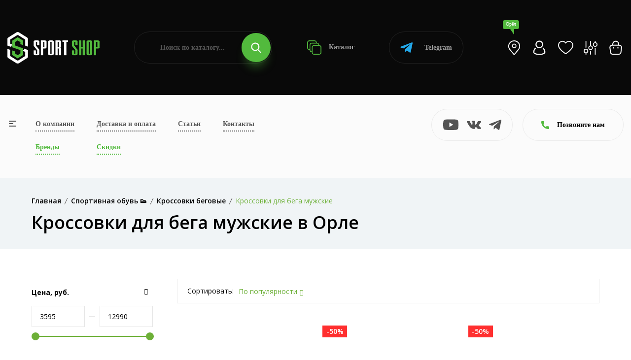

--- FILE ---
content_type: text/html; charset=UTF-8
request_url: https://sportshop62.ru/oryol/category/obuv/krossovki-begovye/muzhskie_/
body_size: 36136
content:
<!DOCTYPE html>
<html lang="ru">
<head>
	<meta charset="utf-8">
	<meta name="viewport" content="width=device-width, initial-scale=1.0, user-scalable=no">
	<meta http-equiv="X-UA-Compatible" content="IE=Edge">
	<link rel="icon" type="image/png" href="/favicon.png">
	<link rel="shortcut icon" type="image/png" href="/favicon.png">
	<script data-skip-moving="true" src="/local/templates/main/assets/js/vendor/modernizr-3.11.7.min.js"></script>
	<script data-skip-moving="true" src="/local/templates/main/assets/js/vendor/jquery-v3.6.0.min.js"></script>
	<script data-skip-moving="true" src="/local/templates/main/assets/js/vendor/jquery-migrate-v3.3.2.min.js"></script>
	<meta http-equiv="Content-Type" content="text/html; charset=UTF-8" />
<meta name="robots" content="index, follow" />
<meta name="description" content="Кроссовки для бега мужские  в Орле  ✔Оплата при получении. ✈Доставка по указанному адресу, до двери" />
<script type="text/javascript" data-skip-moving="true">(function(w, d, n) {var cl = "bx-core";var ht = d.documentElement;var htc = ht ? ht.className : undefined;if (htc === undefined || htc.indexOf(cl) !== -1){return;}var ua = n.userAgent;if (/(iPad;)|(iPhone;)/i.test(ua)){cl += " bx-ios";}else if (/Windows/i.test(ua)){cl += ' bx-win';}else if (/Macintosh/i.test(ua)){cl += " bx-mac";}else if (/Linux/i.test(ua) && !/Android/i.test(ua)){cl += " bx-linux";}else if (/Android/i.test(ua)){cl += " bx-android";}cl += (/(ipad|iphone|android|mobile|touch)/i.test(ua) ? " bx-touch" : " bx-no-touch");cl += w.devicePixelRatio && w.devicePixelRatio >= 2? " bx-retina": " bx-no-retina";var ieVersion = -1;if (/AppleWebKit/.test(ua)){cl += " bx-chrome";}else if (/Opera/.test(ua)){cl += " bx-opera";}else if (/Firefox/.test(ua)){cl += " bx-firefox";}ht.className = htc ? htc + " " + cl : cl;})(window, document, navigator);</script>


<link href="/bitrix/js/ui/design-tokens/dist/ui.design-tokens.css?170307483425728" type="text/css"  rel="stylesheet" />
<link href="/bitrix/js/ui/fonts/opensans/ui.font.opensans.css?17030743512555" type="text/css"  rel="stylesheet" />
<link href="/bitrix/js/main/popup/dist/main.popup.bundle.css?170307464229861" type="text/css"  rel="stylesheet" />
<link href="/local/templates/main/components/bitrix/catalog/.default/style.css?17029073671122" type="text/css"  rel="stylesheet" />
<link href="/local/templates/main/components/bitrix/catalog.smart.filter/.default/style.css?170290736718695" type="text/css"  rel="stylesheet" />
<link href="/local/templates/main/components/bitrix/search.title/.default/style.css?17029073673058" type="text/css"  data-template-style="true"  rel="stylesheet" />
<link href="/local/templates/main/components/bitrix/search.title/popup/style.css?17029073673058" type="text/css"  data-template-style="true"  rel="stylesheet" />
<link href="/local/templates/main/assets/css/normalize.css?17029073674165" type="text/css"  data-template-style="true"  rel="stylesheet" />
<link href="/local/templates/main/assets/css/vendor/bootstrap.min.css?1702907367194855" type="text/css"  data-template-style="true"  rel="stylesheet" />
<link href="/local/templates/main/assets/css/vendor/simple-line-icons.css?170290736712976" type="text/css"  data-template-style="true"  rel="stylesheet" />
<link href="/local/templates/main/assets/css/vendor/elegant.css?170290736725267" type="text/css"  data-template-style="true"  rel="stylesheet" />
<link href="/local/templates/main/assets/css/vendor/linear-icon.css?17029073678380" type="text/css"  data-template-style="true"  rel="stylesheet" />
<link href="/local/templates/main/assets/css/vendor/fancybox.css?171234749010602" type="text/css"  data-template-style="true"  rel="stylesheet" />
<link href="/local/templates/main/assets/css/vendor/fontsawesome/css/all.css?170290736770942" type="text/css"  data-template-style="true"  rel="stylesheet" />
<link href="/local/templates/main/assets/css/plugins/nice-select.css?17029073674007" type="text/css"  data-template-style="true"  rel="stylesheet" />
<link href="/local/templates/main/assets/css/plugins/easyzoom.css?1702907367953" type="text/css"  data-template-style="true"  rel="stylesheet" />
<link href="/local/templates/main/assets/css/plugins/slick.css?17065296711582" type="text/css"  data-template-style="true"  rel="stylesheet" />
<link href="/local/templates/main/assets/css/plugins/animate.css?170290736716985" type="text/css"  data-template-style="true"  rel="stylesheet" />
<link href="/local/templates/main/assets/css/plugins/magnific-popup.css?17029073675383" type="text/css"  data-template-style="true"  rel="stylesheet" />
<link href="/local/templates/main/assets/css/plugins/jquery-ui.css?170290736719474" type="text/css"  data-template-style="true"  rel="stylesheet" />
<link href="/local/templates/main/assets/css/plugins/owl.carousel.css?17250252825033" type="text/css"  data-template-style="true"  rel="stylesheet" />
<link href="/local/templates/main/assets/css/style.css?1767014492496235" type="text/css"  data-template-style="true"  rel="stylesheet" />







<link href="https://sportshop62.ru:443/oryol/category/obuv/krossovki-begovye/muzhskie_/" rel="canonical" />



		<!-- Yandex.Metrika counter -->
	<script type="text/javascript" data-skip-moving="true">
	(function(m,e,t,r,i,k,a){m[i]=m[i]||function(){(m[i].a=m[i].a||[]).push(arguments)};
	m[i].l=1*new Date();
	for (var j = 0; j < document.scripts.length; j++) {if (document.scripts[j].src === r) { return; }}
	k=e.createElement(t),a=e.getElementsByTagName(t)[0],k.async=1,k.src=r,a.parentNode.insertBefore(k,a)})
	(window, document, "script", "https://mc.yandex.ru/metrika/tag.js", "ym");

	ym(67841488, "init", {
	clickmap:true,
	trackLinks:true,
	accurateTrackBounce:true,
	webvisor:true,
	ecommerce:"dataLayer"
	});
	</script>
	
	<!-- /Yandex.Metrika counter -->
	<!-- Google tag (gtag.js) -->
	<script data-skip-moving="true" async src="https://www.googletagmanager.com/gtag/js?id=G-25GFZ4H8Z8"></script>
	<script data-skip-moving="true">
	window.dataLayer = window.dataLayer || [];
	function gtag(){dataLayer.push(arguments);}
	gtag('js', new Date());
 
	gtag('config', 'G-25GFZ4H8Z8');
	</script>
	<!-- Top.Mail.Ru counter -->
	<script type="text/javascript" data-skip-moving="true">
	var _tmr = window._tmr || (window._tmr = []);
	_tmr.push({id: "3471175", type: "pageView", start: (new Date()).getTime()});
	(function (d, w, id) {
	if (d.getElementById(id)) return;
	var ts = d.createElement("script"); ts.type = "text/javascript"; ts.async = true; ts.id = id;
	ts.src = "https://top-fwz1.mail.ru/js/code.js";
	var f = function () {var s = d.getElementsByTagName("script")[0]; s.parentNode.insertBefore(ts, s);};
	if (w.opera == "[object Opera]") { d.addEventListener("DOMContentLoaded", f, false); } else { f(); }
	})(document, window, "tmr-code");
	</script>
	<!-- /Top.Mail.Ru counter -->
		<title>Кроссовки для бега мужские - купить в интернет магазине в Орле SPORTSHOP62</title>
</head>
<body>
<noscript><div><img src="https://mc.yandex.ru/watch/67841488" style="position:absolute; left:-9999px;" alt="" /></div></noscript>
<noscript><div><img src="https://top-fwz1.mail.ru/counter?id=3471175;js=na" style="position:absolute;left:-9999px;" alt="Top.Mail.Ru" /></div></noscript>
<div class="main-wrapper ">
		<div class="head">
		<div class="wrapper">
			<div class="head-wrap">
				<div class="head-logo">
					<a class="head-logo__img" href="/oryol/"><img src="/local/templates/main/img/logo.png" alt=""></a>
					<a class="head-logo__img__mobile" href="/"><img src="/local/templates/main/img/logo-mobile.png" alt=""></a>
					<div class="head-logo__topic">Продажа спортивных товаров и экипировки</div>
					<div class="head-toggle js-toggle-btn"><span><i></i></span> меню</div>
				</div>
				<form class="head-search" action="/poisk/" id="title-search">
	<input type="text" class="head-search__input" name="q" placeholder="Поиск по каталогу..." id="title-search-input" value="">
	<button type="submit" class="head-search__btn"><svg class="icon icon-search"><use xlink:href="#icon-search"></use></svg></button>
</form>
				<a class="head-catalog" href="/oryol/category/"><svg class="icon icon-catalog"><use xlink:href="#icon-catalog"></use></svg> Каталог</a>
				<a class="head-whatsapp" href="https://t.me/+79209640575?start=15870533138" target="_blank"><svg class="icon icon-telegram"><use xlink:href="#icon-telegram"></use></svg> Telegram</a>
				<ul class="head-personal">
					<li><a class="js-search-btn" href="#"><svg class="icon icon-search"><use xlink:href="#icon-search"></use></svg></a></li>
					<li><a class="head-personal__location js-open" href="#cities"><div>Орёл</div><svg class="icon icon-location-light"><use xlink:href="#icon-location-light"></use></svg></a></li>
											<li><a class="js-open" href="#popup" data-ajax="/include/form/login.php"><svg class="icon icon-account"><use xlink:href="#icon-account"></use></svg></a></li>
										<li>
						<a class="js-favorite-wrap" href="/favorites/">
							<svg class="icon icon-favorite"><use xlink:href="#icon-favorite"></use></svg>
														<input type="hidden" class="js-favorite-val" value="0">
						</a>
					</li>
					<li class="hidden-xs">
						<a class="js-compare-wrap" href="/compare/">
							<svg class="icon icon-compare"><use xlink:href="#icon-compare"></use></svg>
														<input type="hidden" class="js-compare-val" value="0">
						</a>
					</li>
					<li><a class="js-small-cart" href="/cart/"><svg class="icon icon-cart"><use xlink:href="#icon-cart"></use></svg>
</a></li>
				</ul>
			</div>
		</div>
	</div>
	<div class="topbar">
		<div class="topbar-popup js-toggle-popup">
			<div class="wrapper">
				<a class="topbar-popup__home" href="/"><svg class="icon icon-left-arrow"><use xlink:href="#icon-left-arrow"></use></svg>На главную</a>
				<a class="topbar-popup__toggle js-toggle-close" href="#"><span><i></i></span></a>
				<div class="topbar-popup-mobile">
					<ul class="topbar-popup__mainnav">
						<li><a href="/o-kompanii/">О компании</a></li>
						<li><a href="/oryol/dostavka-i-oplata/">Доставка и оплата</a></li>
						<li><a href="/blog/">Статьи</a></li>
						<li><a href="/oryol/kontakty/">Контакты</a></li>
						<li><a class="_green" href="/oryol/brand/">Бренды</a></li>
						<li><a class="_green" href="/oryol/skidki/">Скидки</a></li>
					</ul>
					<div class="topbar-popup__phones">
						<svg class="icon icon-phone"><use xlink:href="#icon-phone"></use></svg>
																				<a href="tel:+78005059785">+7 (800) 505-97-85</a>
											</div>
					<a class="topbar-popup-yandex" href="https://yandex.ru/profile/1126554767" target="_blank">
						<div class="topbar-popup-yandex__logo"><svg class="icon icon-yandex"><use xlink:href="#icon-yandex"></use></svg></div>
						<div class="topbar-popup-yandex__mark">5.0</div>
						<div class="topbar-popup-yandex__descr">Рейтинг<br> в Яндексе</div>
						<div class="topbar-popup-yandex__btn"><svg class="icon icon-right-arrow"><use xlink:href="#icon-right-arrow"></use></svg></div>
					</a>
					<ul class="topbar-popup-socials">
												<li><a href="https://www.youtube.com/channel/UCfGmBqUc5b3fKxOMJ_csPIg/videos" target="_blank"><svg class="icon icon-youtube"><use xlink:href="#icon-youtube"></use></svg></a></li>
						<li><a href="https://vk.com/sportshop62" target="_blank"><svg class="icon icon-vk"><use xlink:href="#icon-vk"></use></svg></a></li>
						<li><a href="https://t.me/sportshop62" target="_blank"><svg class="icon icon-telegram"><use xlink:href="#icon-telegram"></use></svg></a></li>
					</ul>
				</div>
				<ul class="topbar-popup-nav">
			<li>
			<a class="js-popup-nav-btn" href="/oryol/category/odezhda/">Спортивная одежда</a>
							<div class="topbar-popup-sub js-popup-nav-wrap">
											<div class="topbar-popup-sub-item">
							
																		<a class="topbar-popup-sub-item__title" href="/oryol/category/odezhda/futbolki/">Спортивные футболки</a>
										
																		<a class="topbar-popup-sub-item__title" href="/oryol/category/odezhda/kostyumy-sportivnye/">Костюмы спортивные</a>
										
																		<a class="topbar-popup-sub-item__title" href="/oryol/category/odezhda/bryuki/">Брюки</a>
										
																		<a class="topbar-popup-sub-item__title" href="/oryol/category/odezhda/shorty/">Спортивные шорты</a>
										
																		<a class="topbar-popup-sub-item__title" href="/oryol/category/odezhda/zhilety/">Жилеты</a>
																					</div>
											<div class="topbar-popup-sub-item">
							
																		<a class="topbar-popup-sub-item__title" href="/oryol/category/odezhda/termobele/">Термобелье</a>
										
																		<a class="topbar-popup-sub-item__title" href="/oryol/category/odezhda/tolstovki/">Толстовки</a>
										
																		<a class="topbar-popup-sub-item__title" href="/oryol/category/odezhda/vetrovki/">Ветровки</a>
										
																		<a class="topbar-popup-sub-item__title" href="/oryol/category/odezhda/rubashki-polo">Рубашки поло</a>
																					</div>
											<div class="topbar-popup-sub-item">
							
																		<a class="topbar-popup-sub-item__title" href="/oryol/category/odezhda/kurtki/">Куртки</a>
										
																		<a class="topbar-popup-sub-item__title" href="/oryol/category/odezhda/kompressionnoe-bele/">Компрессионное белье</a>
										
																		<a class="topbar-popup-sub-item__title" href="/oryol/category/odezhda/svitshoty/">Свитшоты</a>
										
																		<a class="topbar-popup-sub-item__title" href="/oryol/category/odezhda/olimpiyki/">Олимпийки</a>
																					</div>
											<div class="topbar-popup-sub-item">
							
																		<a class="topbar-popup-sub-item__title" href="/oryol/category/odezhda/majki/">Спортивные майки</a>
										
																		<a class="topbar-popup-sub-item__title" href="/oryol/category/odezhda/zhenskie-topy/">Женские топы</a>
																					</div>
									</div>
					</li>
			<li>
			<a class="js-popup-nav-btn" href="/oryol/category/obuv/">Спортивная обувь</a>
							<div class="topbar-popup-sub js-popup-nav-wrap topbar-popup-sub--3">
											<div class="topbar-popup-sub-item">
							
																		<a class="topbar-popup-sub-item__title" href="/oryol/category/obuv/krossovki-povsednevnye/">Кроссовки повседневные</a>
										
																		<a class="topbar-popup-sub-item__title" href="/oryol/category/obuv/krossovki-basketbolnye/">Кроссовки баскетбольные</a>
										
																		<a class="topbar-popup-sub-item__title" href="/oryol/category/obuv/krossovki-begovye/">Кроссовки беговые</a>
										
																		<a class="topbar-popup-sub-item__title" href="/oryol/category/obuv/futzalki/">Футзалки</a>
																					</div>
											<div class="topbar-popup-sub-item">
							
																		<a class="topbar-popup-sub-item__title" href="/oryol/category/obuv/butsy/">Спортивные бутсы</a>
										
																		<a class="topbar-popup-sub-item__title" href="/oryol/category/obuv/krossovki-volejbolnye/">Кроссовки волейбольные</a>
										
																		<a class="topbar-popup-sub-item__title" href="/oryol/category/obuv/sorokonozhki/">Сороконожки, шиповки</a>
																					</div>
											<div class="topbar-popup-sub-item">
												</div>
									</div>
					</li>
			<li>
			<a class="js-popup-nav-btn" href="/oryol/category/vid-sporta/">Спортивная экипировка</a>
							<div class="topbar-popup-sub js-popup-nav-wrap topbar-popup-sub--3">
											<div class="topbar-popup-sub-item">
							
																		<a class="topbar-popup-sub-item__title" href="/oryol/category/vid-sporta/beg/">Экипировка для бега</a>
										
																		<a class="topbar-popup-sub-item__title" href="/oryol/category/vid-sporta/futbol/">Инвентарь для футбола</a>
										
																		<a class="topbar-popup-sub-item__title" href="/oryol/category/vid-sporta/edinoborstva/">Экипировка для единоборств</a>
										
																		<a class="topbar-popup-sub-item__title" href="/oryol/category/vid-sporta/fitnes-i-joga/">Экипировка для фитнеса и йоги</a>
										
																		<a class="topbar-popup-sub-item__title" href="/oryol/category/vid-sporta/aktivnyj-otdyh/">Экипировка для активного отдыха</a>
																					</div>
											<div class="topbar-popup-sub-item">
							
																		<a class="topbar-popup-sub-item__title" href="/oryol/category/vid-sporta/hokkej/">Экипировка для хоккея</a>
										
																		<a class="topbar-popup-sub-item__title" href="/oryol/category/vid-sporta/basketbol/">Инвентарь для баскетбола</a>
										
																		<a class="topbar-popup-sub-item__title" href="/oryol/category/vid-sporta/volejbol/">Инвентарь для волейбола</a>
										
																		<a class="topbar-popup-sub-item__title" href="/oryol/category/vid-sporta/lyzhnyj-sport/">Инвентарь для лыжного спорта</a>
										
																		<a class="topbar-popup-sub-item__title" href="/oryol/category/vid-sporta/plavanie/">Экипировка для плавания</a>
																					</div>
											<div class="topbar-popup-sub-item">
							
																		<a class="topbar-popup-sub-item__title" href="/oryol/category/vid-sporta/nastolnyj-tennis/">Инвентарь и экипировка для настольного тенниса</a>
										
																		<a class="topbar-popup-sub-item__title" href="/oryol/category/vid-sporta/meditsina/">Спортивные медицинские товары</a>
										
																		<a class="topbar-popup-sub-item__title" href="/oryol/category/vid-sporta/badminton/">Бадминтон</a>
										
																		<a class="topbar-popup-sub-item__title" href="/oryol/category/vid-sporta/shahmaty/">Шахматы</a>
										
																		<a class="topbar-popup-sub-item__title" href="/oryol/category/vid-sporta/inventar-dlya-bolshogo-tennisa">Инвентарь для большого тенниса</a>
																					</div>
									</div>
					</li>
			<li>
			<a class="js-popup-nav-btn" href="/oryol/category/sportivnoe-pitanie/">Спортивное питание</a>
							<div class="topbar-popup-sub js-popup-nav-wrap topbar-popup-sub--3">
											<div class="topbar-popup-sub-item">
							
																		<a class="topbar-popup-sub-item__title" href="/oryol/category/sportivnoe-pitanie/gejnery/">Гейнеры</a>
										
																		<a class="topbar-popup-sub-item__title" href="/oryol/category/sportivnoe-pitanie/proteiny/">Протеины</a>
										
																		<a class="topbar-popup-sub-item__title" href="/oryol/category/sportivnoe-pitanie/l-karnitin/">Л-Карнитин</a>
										
																		<a class="topbar-popup-sub-item__title" href="/oryol/category/sportivnoe-pitanie/bcaa/">BCAA</a>
										
																		<a class="topbar-popup-sub-item__title" href="/oryol/category/sportivnoe-pitanie/zhiroszhigateli/">Жиросжигатели</a>
																					</div>
											<div class="topbar-popup-sub-item">
							
																		<a class="topbar-popup-sub-item__title" href="/oryol/category/sportivnoe-pitanie/predtrenirovochnye-kompleksy/">Предтренировочные комплексы</a>
										
																		<a class="topbar-popup-sub-item__title" href="/oryol/category/sportivnoe-pitanie/kreatin/">Креатин</a>
										
																		<a class="topbar-popup-sub-item__title" href="/oryol/category/sportivnoe-pitanie/testesteron/">Бустеры тестостерона</a>
										
																		<a class="topbar-popup-sub-item__title" href="/oryol/category/sportivnoe-pitanie/vitaminy/">Витамины</a>
										
																		<a class="topbar-popup-sub-item__title" href="/oryol/category/sportivnoe-pitanie/dlya-sustavov/">Препараты для связок и суставов</a>
																					</div>
											<div class="topbar-popup-sub-item">
							
																		<a class="topbar-popup-sub-item__title" href="/oryol/category/sportivnoe-pitanie/glyutamin/">Глютамин</a>
										
																		<a class="topbar-popup-sub-item__title" href="/oryol/category/sportivnoe-pitanie/aminokisloty/">Аминокислоты</a>
										
																		<a class="topbar-popup-sub-item__title" href="/oryol/category/sportivnoe-pitanie/dlya-sna/">Пищевые добавки для улучшения качества сна</a>
										
																		<a class="topbar-popup-sub-item__title" href="/oryol/category/sportivnoe-pitanie/izotoniki/">Изотоники</a>
										
																		<a class="topbar-popup-sub-item__title" href="/oryol/category/sportivnoe-pitanie/shejkery/">Шейкеры</a>
																					</div>
									</div>
					</li>
			<li>
			<a class="js-popup-nav-btn" href="/oryol/category/aksessuary/">Спортивные аксессуары</a>
							<div class="topbar-popup-sub js-popup-nav-wrap topbar-popup-sub--3">
											<div class="topbar-popup-sub-item">
							
																		<a class="topbar-popup-sub-item__title" href="/oryol/category/aksessuary/bejsbolki/">Бейсболки</a>
										
																		<a class="topbar-popup-sub-item__title" href="/oryol/category/aksessuary/bafy/">Бафы</a>
										
																		<a class="topbar-popup-sub-item__title" href="/oryol/category/aksessuary/perchatki/">Спортивные перчатки</a>
																					</div>
											<div class="topbar-popup-sub-item">
							
																		<a class="topbar-popup-sub-item__title" href="/oryol/category/aksessuary/ryukzaki/">Рюкзаки</a>
										
																		<a class="topbar-popup-sub-item__title" href="/oryol/category/aksessuary/sumki/">Сумки</a>
										
																		<a class="topbar-popup-sub-item__title" href="/oryol/category/aksessuary/shapki/">Шапки</a>
																					</div>
											<div class="topbar-popup-sub-item">
							
																		<a class="topbar-popup-sub-item__title" href="/oryol/category/aksessuary/vse-noski/">Носки</a>
										
																		<a class="topbar-popup-sub-item__title" href="/oryol/category/aksessuary/getry/">Гетры</a>
										
																		<a class="topbar-popup-sub-item__title" href="/oryol/category/aksessuary/butylki-dlya-vody/">Бутылки для воды</a>
																					</div>
									</div>
					</li>
			<li>
			<a class="js-popup-nav-btn" href="/oryol/category/nagradnaya-produktsiya/">Наградная продукция</a>
							<div class="topbar-popup-sub js-popup-nav-wrap">
											<div class="topbar-popup-sub-item">
							
																		<a class="topbar-popup-sub-item__title" href="/oryol/category/nagradnaya-produktsiya/medaly/">Медали</a>
										
																		<a class="topbar-popup-sub-item__title" href="/oryol/category/nagradnaya-produktsiya/figury/">Наградные статуэтки и фигурки</a>
																					</div>
											<div class="topbar-popup-sub-item">
							
																		<a class="topbar-popup-sub-item__title" href="/oryol/category/nagradnaya-produktsiya/kubki/">Кубки для награждения</a>
										
																		<a class="topbar-popup-sub-item__title" href="/oryol/category/nagradnaya-produktsiya/prochee/">Прочее</a>
																					</div>
											<div class="topbar-popup-sub-item">
							
																		<a class="topbar-popup-sub-item__title" href="/oryol/category/nagradnaya-produktsiya/gramoty/">Грамоты</a>
										
																		<a class="topbar-popup-sub-item__title" href="/oryol/category/nagradnaya-produktsiya/lenty/">Ленты</a>
																					</div>
											<div class="topbar-popup-sub-item">
							
																		<a class="topbar-popup-sub-item__title" href="/oryol/category/nagradnaya-produktsiya/knizhki">Книжки</a>
																					</div>
									</div>
					</li>
	</ul>				<div class="topbar-popup-foot">
					<div class="topbar-popup-foot-wrapper">
						<form class="topbar-popup-search" action="/poisk/" id="title-search">
	<input type="text" class="topbar-popup-search__input" name="q" placeholder="Поиск по каталогу..." id="title-search-input" value="">
	<button type="submit" class="topbar-popup-search__btn"><svg class="icon icon-search"><use xlink:href="#icon-search"></use></svg></button>
</form>
						<a class="topbar-popup-whatsapp" href="https://t.me/+79209640575?start=15870533138" target="_blank"><svg class="icon icon-telegram"><use xlink:href="#icon-telegram"></use></svg> Telegram</a>
						<ul class="topbar-popup-personal">
							<li><a href="/cabinet/"><svg class="icon icon-account"><use xlink:href="#icon-account"></use></svg></a></li>
							<li>
								<a class="js-favorite-wrap" href="/favorites/">
									<svg class="icon icon-favorite"><use xlink:href="#icon-favorite"></use></svg>
																		<input type="hidden" class="js-favorite-val" value="0">
								</a>
							</li>
							<li>
								<a class="js-compare-wrap" href="/compare/">
									<svg class="icon icon-compare"><use xlink:href="#icon-compare"></use></svg>
																		<input type="hidden" class="js-compare-val" value="0">
								</a>
							</li>
							<li><a href="/cart/"><svg class="icon icon-cart"><use xlink:href="#icon-cart"></use></svg>
</a></li>
						</ul>
					</div>
				</div>
			</div>
		</div>
		<div class="wrapper">
			<div class="topbar-wrap">
				<a class="topbar-toggle js-toggle-btn" href="#"><span><i></i></span></a>
				<table class="topbar-nav">
					<tr>
						<td><a href="/o-kompanii/">О компании</a></td>
						<td><a href="/oryol/dostavka-i-oplata/">Доставка и оплата</a></td>
						<td><a href="/blog/">Статьи</a></td>
						<td><a href="/oryol/kontakty/">Контакты</a></td>
					</tr>
					<tr>
						<td><a class="_green" href="/oryol/brand/">Бренды</a></td>
						<td><a class="_green" href="/oryol/skidki/">Скидки</a></td>
											</tr>
				</table>
				<ul class="topbar-socials">
										<li><a href="https://www.youtube.com/channel/UCfGmBqUc5b3fKxOMJ_csPIg/videos" target="_blank"><svg class="icon icon-youtube"><use xlink:href="#icon-youtube"></use></svg></a></li>
					<li><a href="https://vk.com/sportshop62" target="_blank"><svg class="icon icon-vk"><use xlink:href="#icon-vk"></use></svg></a></li>
					<li><a href="https://t.me/sportshop62" target="_blank"><svg class="icon icon-telegram"><use xlink:href="#icon-telegram"></use></svg></a></li>
				</ul>
				<a class="topbar-yandex" href="https://yandex.ru/profile/1126554767" target="_blank">
					<div class="topbar-yandex__logo"><svg class="icon icon-yandex"><use xlink:href="#icon-yandex"></use></svg></div>
					<div class="topbar-yandex__mark">5.0</div>
					<div class="topbar-yandex__descr">Рейтинг<br> в Яндексе</div>
					<div class="topbar-yandex__btn"><svg class="icon icon-right-arrow"><use xlink:href="#icon-right-arrow"></use></svg></div>
				</a>
				<div class="topbar-contacts">
					<div class="topbar-contacts-btn js-slide-btn"><svg class="icon icon-phone"><use xlink:href="#icon-phone"></use></svg> Позвоните нам</div>
					<div class="topbar-contacts-wrap js-slide-wrap">
																								</div>
				</div>
							</div>
		</div>
	</div>
			<div class="breadcrumb-area bg-gray">
            <div class="container">
				<div class="breadcrumb-content"><ul itemscope="" itemtype="http://schema.org/BreadcrumbList"><li itemscope="" itemprop="itemListElement" itemtype="http://schema.org/ListItem"><a href="/oryol/" itemprop="item"><span itemprop="name">Главная</span></a><meta itemprop="position" content="1"></li><li itemscope="" itemprop="itemListElement" itemtype="http://schema.org/ListItem"><a href="/oryol/oryol/category/obuv/" itemprop="item"><span itemprop="name">Спортивная обувь &#128095;</span></a><meta itemprop="position" content="2"></li><li itemscope="" itemprop="itemListElement" itemtype="http://schema.org/ListItem"><a href="/oryol/oryol/category/obuv/krossovki-begovye/" itemprop="item"><span itemprop="name">Кроссовки беговые </span></a><meta itemprop="position" content="3"></li><li itemscope="" itemprop="itemListElement" itemtype="http://schema.org/ListItem" style="display: none"><a href="" itemprop="item"><span itemprop="name">Кроссовки для бега мужские</span></a><meta itemprop="position" content="4"></li><li class="active">Кроссовки для бега мужские</li></ul></div>									<h1>Кроссовки для бега мужские в Орле</h1>
				            </div>
        </div>
		<div class="content">
				<div class="shop-area pb-120 js-products">
		<div class="container">
			<div class="row">
				<div class="col-lg-3">
					<div class="sidebar-wrapper sidebar-wrapper-mrg-right">
						<pre style="display: none">Array
(
    [ID] => 379
)
</pre><div class="filter-btn js-filter-btn">
	<a href="/oryol/category/obuv/krossovki-begovye/muzhskie_/">Сбросить фильтр</a>
</div>
<div class="filter-mobile-btn js-filter-mobile-btn"><svg class="icon icon-filter"><use xlink:href="#icon-filter"></use></svg> Фильтр</div>
<form class="smartfilter js-filter" name="arrFilter_form" action="/oryol/category/obuv/krossovki-begovye/muzhskie_/" method="get">
	<div class="smartfilter-close js-popup-close"><svg class="icon icon-delete"><use xlink:href="#icon-delete"></use></svg></div>
				<div class="sidebar-widget shop-sidebar-border">
				<div class="sidebar-widget-title js-filter-title active">Цена, руб.<i class="icon-arrow-down"></i></div>
				<div class="price-filter js-filter-wrap js-range active">
					<div class="price-filter-col">
						<input type="text" name="arrFilter_P1_MIN" class="js-range-min js-number" value="3595" onkeyup="smartFilter.keyup(this)">
					</div>
					<div class="price-filter-col">
						<input type="text" name="arrFilter_P1_MAX" class="js-range-max js-number" value="12990" onkeyup="smartFilter.keyup(this)">
					</div>
					<div class="price-filter-range">
						<div class="price-filter-range-slider js-range-slider" data-min="3595" data-max="12990"></div>
					</div>
				</div>
			</div>
				<div class="sidebar-widget shop-sidebar-border sidebar-widget-single">
			<div class="sidebar-widget-list js-filter-wrap active">
				<ul>
					<li>
						<label class="checkbox">
							<input type="checkbox" class="js-filter-checkbox" name="sale" value="Y" onclick="smartFilter.click(this)">
							<span></span>Скидка
						</label>
					</li>
				</ul>
			</div>
		</div>
			<div class="sidebar-widget shop-sidebar-border">
			<div class="sidebar-widget-title js-filter-title active">Бренд<i class="icon-arrow-down"></i></div>
			<div class="sidebar-widget-list js-filter-wrap active">
								<ul>
											<li>
							<label class="checkbox">
								<input type="checkbox" class="js-filter-checkbox" name="arrFilter_100_2590124191" value="Y" onclick="smartFilter.click(this)">
																	<span></span><div>361 </div>
															</label>
						</li>
											<li>
							<label class="checkbox">
								<input type="checkbox" class="js-filter-checkbox" name="arrFilter_100_2635066502" value="Y" onclick="smartFilter.click(this)">
																	<span></span><div>Anta </div>
															</label>
						</li>
									</ul>
			</div>
		</div>
			<div class="sidebar-widget shop-sidebar-border">
			<div class="sidebar-widget-title js-filter-title active">Пол<i class="icon-arrow-down"></i></div>
			<div class="sidebar-widget-list js-filter-wrap active">
								<ul>
											<li>
							<label class="checkbox">
								<input type="checkbox" class="js-filter-checkbox" name="arrFilter_101_2234585053" value="Y" onclick="smartFilter.click(this)">
																	<span></span><div>Мужской </div>
															</label>
						</li>
											<li>
							<label class="checkbox">
								<input type="checkbox" class="js-filter-checkbox" name="arrFilter_101_960227983" value="Y" onclick="smartFilter.click(this)">
																	<span></span><div>Детский </div>
															</label>
						</li>
									</ul>
			</div>
		</div>
			<div class="sidebar-widget shop-sidebar-border">
			<div class="sidebar-widget-title js-filter-title active">Цвет<i class="icon-arrow-down"></i></div>
			<div class="sidebar-widget-list js-filter-wrap active">
								<ul>
											<li>
							<label class="checkbox">
								<input type="checkbox" class="js-filter-checkbox" name="arrFilter_102_1817357032" value="Y" onclick="smartFilter.click(this)">
																	<span></span><div>Бежевый </div>
															</label>
						</li>
											<li>
							<label class="checkbox">
								<input type="checkbox" class="js-filter-checkbox" name="arrFilter_102_2187119556" value="Y" onclick="smartFilter.click(this)">
																	<span></span><div>Белый </div>
															</label>
						</li>
											<li>
							<label class="checkbox">
								<input type="checkbox" class="js-filter-checkbox" name="arrFilter_102_2610971304" value="Y" onclick="smartFilter.click(this)">
																	<span></span><div>Голубой </div>
															</label>
						</li>
											<li>
							<label class="checkbox">
								<input type="checkbox" class="js-filter-checkbox" name="arrFilter_102_1974346628" value="Y" onclick="smartFilter.click(this)">
																	<span></span><div>Зеленый </div>
															</label>
						</li>
											<li>
							<label class="checkbox">
								<input type="checkbox" class="js-filter-checkbox" name="arrFilter_102_3799841292" value="Y" onclick="smartFilter.click(this)">
																	<span></span><div>Коричневый </div>
															</label>
						</li>
											<li>
							<label class="checkbox">
								<input type="checkbox" class="js-filter-checkbox" name="arrFilter_102_2507917978" value="Y" onclick="smartFilter.click(this)">
																	<span></span><div>Красный </div>
															</label>
						</li>
											<li>
							<label class="checkbox">
								<input type="checkbox" class="js-filter-checkbox" name="arrFilter_102_1823806149" value="Y" onclick="smartFilter.click(this)">
																	<span></span><div>Оранжевый </div>
															</label>
						</li>
											<li>
							<label class="checkbox">
								<input type="checkbox" class="js-filter-checkbox" name="arrFilter_102_2245441520" value="Y" onclick="smartFilter.click(this)">
																	<span></span><div>Разноцветный </div>
															</label>
						</li>
											<li>
							<label class="checkbox">
								<input type="checkbox" class="js-filter-checkbox" name="arrFilter_102_641222255" value="Y" onclick="smartFilter.click(this)">
																	<span></span><div>Серый </div>
															</label>
						</li>
											<li>
							<label class="checkbox">
								<input type="checkbox" class="js-filter-checkbox" name="arrFilter_102_1363113721" value="Y" onclick="smartFilter.click(this)">
																	<span></span><div>Синий </div>
															</label>
						</li>
											<li>
							<label class="checkbox">
								<input type="checkbox" class="js-filter-checkbox" name="arrFilter_102_559252086" value="Y" onclick="smartFilter.click(this)">
																	<span></span><div>Фиолетовый </div>
															</label>
						</li>
											<li>
							<label class="checkbox">
								<input type="checkbox" class="js-filter-checkbox" name="arrFilter_102_3093091276" value="Y" onclick="smartFilter.click(this)">
																	<span></span><div>Черный </div>
															</label>
						</li>
									</ul>
			</div>
		</div>
			<div class="sidebar-widget shop-sidebar-border">
			<div class="sidebar-widget-title js-filter-title active">Пронация<i class="icon-arrow-down"></i></div>
			<div class="sidebar-widget-list js-filter-wrap active">
								<ul>
											<li>
							<label class="checkbox">
								<input type="checkbox" class="js-filter-checkbox" name="arrFilter_104_1608842955" value="Y" onclick="smartFilter.click(this)">
																	<span></span><div>Нейтральная </div>
															</label>
						</li>
											<li>
							<label class="checkbox">
								<input type="checkbox" class="js-filter-checkbox" name="arrFilter_104_4228641225" value="Y" onclick="smartFilter.click(this)">
																	<span></span><div>Гиперпронация </div>
															</label>
						</li>
									</ul>
			</div>
		</div>
			<div class="sidebar-widget shop-sidebar-border">
			<div class="sidebar-widget-title js-filter-title active">Покрытие<i class="icon-arrow-down"></i></div>
			<div class="sidebar-widget-list js-filter-wrap active">
								<ul>
											<li>
							<label class="checkbox">
								<input type="checkbox" class="js-filter-checkbox" name="arrFilter_105_1059288878" value="Y" onclick="smartFilter.click(this)">
																	<span></span><div>Асфальт </div>
															</label>
						</li>
											<li>
							<label class="checkbox">
								<input type="checkbox" class="js-filter-checkbox" name="arrFilter_105_1210337208" value="Y" onclick="smartFilter.click(this)">
																	<span></span><div>Пересеченная местность </div>
															</label>
						</li>
											<li>
							<label class="checkbox">
								<input type="checkbox" class="js-filter-checkbox" name="arrFilter_105_2769928565" value="Y" onclick="smartFilter.click(this)">
																	<span></span><div>Все типы поверхностей </div>
															</label>
						</li>
									</ul>
			</div>
		</div>
			<div class="sidebar-widget shop-sidebar-border">
			<div class="sidebar-widget-title js-filter-title active">Размер<i class="icon-arrow-down"></i></div>
			<div class="sidebar-widget-list js-filter-wrap active sidebar-widget-list--overflow">
									<input class="sidebar-widget-list__search js-filter-search" type="text" placeholder="Поиск">
								<ul>
											<li>
							<label class="checkbox">
								<input type="checkbox" class="js-filter-checkbox" name="arrFilter_118_2342619789" value="Y" onclick="smartFilter.click(this)">
																	<span></span><div>6 </div>
															</label>
						</li>
											<li>
							<label class="checkbox">
								<input type="checkbox" class="js-filter-checkbox" name="arrFilter_118_1706027937" value="Y" onclick="smartFilter.click(this)">
																	<span></span><div>7 </div>
															</label>
						</li>
											<li>
							<label class="checkbox">
								<input type="checkbox" class="js-filter-checkbox" name="arrFilter_118_4224417282" value="Y" onclick="smartFilter.click(this)">
																	<span></span><div>7.5 </div>
															</label>
						</li>
											<li>
							<label class="checkbox">
								<input type="checkbox" class="js-filter-checkbox" name="arrFilter_118_2362199700" value="Y" onclick="smartFilter.click(this)">
																	<span></span><div>8 </div>
															</label>
						</li>
											<li>
							<label class="checkbox">
								<input type="checkbox" class="js-filter-checkbox" name="arrFilter_118_365240110" value="Y" onclick="smartFilter.click(this)">
																	<span></span><div>8.5 </div>
															</label>
						</li>
											<li>
							<label class="checkbox">
								<input type="checkbox" class="js-filter-checkbox" name="arrFilter_118_1656893368" value="Y" onclick="smartFilter.click(this)">
																	<span></span><div>9 </div>
															</label>
						</li>
											<li>
							<label class="checkbox">
								<input type="checkbox" class="js-filter-checkbox" name="arrFilter_118_4068291113" value="Y" onclick="smartFilter.click(this)">
																	<span></span><div>9.5 </div>
															</label>
						</li>
											<li>
							<label class="checkbox">
								<input type="checkbox" class="js-filter-checkbox" name="arrFilter_118_354592515" value="Y" onclick="smartFilter.click(this)">
																	<span></span><div>10 </div>
															</label>
						</li>
											<li>
							<label class="checkbox">
								<input type="checkbox" class="js-filter-checkbox" name="arrFilter_118_2351691449" value="Y" onclick="smartFilter.click(this)">
																	<span></span><div>10.5 </div>
															</label>
						</li>
											<li>
							<label class="checkbox">
								<input type="checkbox" class="js-filter-checkbox" name="arrFilter_118_4214015535" value="Y" onclick="smartFilter.click(this)">
																	<span></span><div>11 </div>
															</label>
						</li>
											<li>
							<label class="checkbox">
								<input type="checkbox" class="js-filter-checkbox" name="arrFilter_118_1699238796" value="Y" onclick="smartFilter.click(this)">
																	<span></span><div>11.5 </div>
															</label>
						</li>
											<li>
							<label class="checkbox">
								<input type="checkbox" class="js-filter-checkbox" name="arrFilter_118_307192602" value="Y" onclick="smartFilter.click(this)">
																	<span></span><div>12 </div>
															</label>
						</li>
											<li>
							<label class="checkbox">
								<input type="checkbox" class="js-filter-checkbox" name="arrFilter_118_4232118838" value="Y" onclick="smartFilter.click(this)">
																	<span></span><div>12.5 </div>
															</label>
						</li>
											<li>
							<label class="checkbox">
								<input type="checkbox" class="js-filter-checkbox" name="arrFilter_118_1343485207" value="Y" onclick="smartFilter.click(this)">
																	<span></span><div>29 </div>
															</label>
						</li>
											<li>
							<label class="checkbox">
								<input type="checkbox" class="js-filter-checkbox" name="arrFilter_118_655672705" value="Y" onclick="smartFilter.click(this)">
																	<span></span><div>30 </div>
															</label>
						</li>
											<li>
							<label class="checkbox">
								<input type="checkbox" class="js-filter-checkbox" name="arrFilter_118_1467887886" value="Y" onclick="smartFilter.click(this)">
																	<span></span><div>33 </div>
															</label>
						</li>
											<li>
							<label class="checkbox">
								<input type="checkbox" class="js-filter-checkbox" name="arrFilter_118_544801176" value="Y" onclick="smartFilter.click(this)">
																	<span></span><div>34 </div>
															</label>
						</li>
											<li>
							<label class="checkbox">
								<input type="checkbox" class="js-filter-checkbox" name="arrFilter_118_3463930036" value="Y" onclick="smartFilter.click(this)">
																	<span></span><div>36 </div>
															</label>
						</li>
											<li>
							<label class="checkbox">
								<input type="checkbox" class="js-filter-checkbox" name="arrFilter_118_1590197541" value="Y" onclick="smartFilter.click(this)">
																	<span></span><div>37 </div>
															</label>
						</li>
											<li>
							<label class="checkbox">
								<input type="checkbox" class="js-filter-checkbox" name="arrFilter_118_701451699" value="Y" onclick="smartFilter.click(this)">
																	<span></span><div>38 </div>
															</label>
						</li>
											<li>
							<label class="checkbox">
								<input type="checkbox" class="js-filter-checkbox" name="arrFilter_118_2067703508" value="Y" onclick="smartFilter.click(this)">
																	<span></span><div>39 </div>
															</label>
						</li>
											<li>
							<label class="checkbox">
								<input type="checkbox" class="js-filter-checkbox" name="arrFilter_118_205100610" value="Y" onclick="smartFilter.click(this)">
																	<span></span><div>40 </div>
															</label>
						</li>
									</ul>
			</div>
		</div>
	</form>
<div class="filter-btn _hidden js-filter-btn">
	<a href="/oryol/category/obuv/krossovki-begovye/muzhskie_/">Сбросить фильтр</a>
</div>
					</div>
				</div>
				<div class="col-lg-9">
					<div class="shop-topbar-wrapper">
						<div class="shop-topbar-left">
							<label>Сортировать:</label>
							<div class="product-sorting-wrapper select js-select">
								<div class="product-sorting-wrapper__btn select-btn js-select-btn"><span>По популярности</span><i class="icon-arrow-down"></i></div>
								<ul class="product-sorting-wrapper__wrap select-wrap js-select-wrap">
									<li class="js-sort active" data-href="/oryol/category/obuv/krossovki-begovye/muzhskie_/?sort=shows">По популярности</li>	
									<li class="js-sort" data-href="/oryol/category/obuv/krossovki-begovye/muzhskie_/?sort=new">Новинки</li>	
									<li class="js-sort" data-href="/oryol/category/obuv/krossovki-begovye/muzhskie_/?sort=low_price">Сначала дешевле</li>	
									<li class="js-sort" data-href="/oryol/category/obuv/krossovki-begovye/muzhskie_/?sort=high_price">Cначала дороже</li>
								</ul>
							</div>
						</div>
					</div>
										<div class="shop-bottom-area">
							<div class="row">
						<div class="col-xl-4 col-lg-4 col-md-6 col-sm-6 col-12">
					<div class="product-plr-1 js-product" data-type="size">
	<div class="single-product-wrap mb-35">
		<div class="product-img product-img-zoom">
			<a class="product-img-wrap" href="/oryol/goods/krossovki-dlya-bega-anta-c202-812455563-6/">
									<img src="/upload/resize_cache/iblock/2bf/mnd14jlqihcnzpb2b2gd8d0ovtexnk15/270_320_1/cd6a0ed0_1394_11ef_9189_581122cb5249_41302db2_4433_11ef_918c_581122cb5249.resize1.jpg" alt="">
							</a>
			<div class="pro-badges">
																
			</div>
			<div class="product-action-2 tooltip-style-2">
				<button title="Быстрый просмотр" class="js-open" data-href="#fastView" data-ajax="/include/form/fast_view.php" data-id="81559"><i class="icon-eye"></i></button>
				<button class="js-favorite" data-id="81559" title="Добавить в избранное"><i class="icon-heart"></i></button>
				<button class="js-compare" data-id="81559" title="Добавить в сравнение"><i class="icon-chart"></i></button>
			</div>
							<div class="product-sizes">
											<a href="#" class="js-offer" data-id="79885" data-price="12&nbsp;990 ₽" data-old-price="12&nbsp;990 ₽">8.5</a>
									</div>
					</div>
		<div class="product-content-wrap-2 text-center js-product-info">
			<div class="product-rating-wrap">
				<div class="product-rating">
									</div>
							</div>
			<h3><a href="/oryol/goods/krossovki-dlya-bega-anta-c202-812455563-6/">КРОССОВКИ ДЛЯ БЕГА ANTA C202, 812455563-6</a></h3>
			<div class="product-price-2">
				<span class="js-price">12&nbsp;990 ₽</span>
							</div>
			<div class="pro-add-to-cart">
									<button class="js-buy"  data-id=""><i class="icon-basket-loaded"></i>Купить </button>
					<button class="white js-open" data-href="#oneClick" data-ajax="/include/form/one_click.php" data-id="81559">Купить в 1 клик</button>
							</div>
		</div>
	</div>
</div>				</div>
							<div class="col-xl-4 col-lg-4 col-md-6 col-sm-6 col-12">
					<div class="product-plr-1 js-product" data-type="size">
	<div class="single-product-wrap mb-35">
		<div class="product-img product-img-zoom">
			<a class="product-img-wrap" href="/oryol/goods/krossovki-dlya-bega-anta-c202-lite-812455564-2/">
									<img src="/upload/resize_cache/iblock/108/jwtea9av8mtl7sczqwc73qaew5eex5b8/270_320_1/539cbf05_2eef_11ef_918a_581122cb5249_61262263_2eef_11ef_918a_581122cb5249.resize1.jpg" alt="">
							</a>
			<div class="pro-badges">
				<span class="pro-badge bg-sale">-50%</span>												
			</div>
			<div class="product-action-2 tooltip-style-2">
				<button title="Быстрый просмотр" class="js-open" data-href="#fastView" data-ajax="/include/form/fast_view.php" data-id="80668"><i class="icon-eye"></i></button>
				<button class="js-favorite" data-id="80668" title="Добавить в избранное"><i class="icon-heart"></i></button>
				<button class="js-compare" data-id="80668" title="Добавить в сравнение"><i class="icon-chart"></i></button>
			</div>
							<div class="product-sizes">
											<a href="#" class="js-offer" data-id="80764" data-price="6&nbsp;245 ₽" data-old-price="12&nbsp;490 ₽">7</a>
									</div>
					</div>
		<div class="product-content-wrap-2 text-center js-product-info">
			<div class="product-rating-wrap">
				<div class="product-rating">
									</div>
							</div>
			<h3><a href="/oryol/goods/krossovki-dlya-bega-anta-c202-lite-812455564-2/">КРОССОВКИ ДЛЯ БЕГА ANTA C202 LITE, 812455564-2</a></h3>
			<div class="product-price-2">
				<span class="js-price">6&nbsp;245 ₽</span>
				<span class="product-price-2__old js-old-price">12&nbsp;490 ₽</span>			</div>
			<div class="pro-add-to-cart">
									<button class="js-buy"  data-id=""><i class="icon-basket-loaded"></i>Купить </button>
					<button class="white js-open" data-href="#oneClick" data-ajax="/include/form/one_click.php" data-id="80668">Купить в 1 клик</button>
							</div>
		</div>
	</div>
</div>				</div>
							<div class="col-xl-4 col-lg-4 col-md-6 col-sm-6 col-12">
					<div class="product-plr-1 js-product" data-type="size">
	<div class="single-product-wrap mb-35">
		<div class="product-img product-img-zoom">
			<a class="product-img-wrap" href="/oryol/goods/krossovki-dlya-bega-anta-gazelle-4-812425585-7/">
									<img src="/upload/resize_cache/iblock/4ae/1dtptlz3dbr8imumaw7h3jpfw5c219gg/270_320_1/da5b8c85_2eee_11ef_918a_581122cb5249_e08c1cc2_3483_11ef_918a_581122cb5249.resize1.jpg" alt="">
							</a>
			<div class="pro-badges">
				<span class="pro-badge bg-sale">-50%</span>												
			</div>
			<div class="product-action-2 tooltip-style-2">
				<button title="Быстрый просмотр" class="js-open" data-href="#fastView" data-ajax="/include/form/fast_view.php" data-id="80667"><i class="icon-eye"></i></button>
				<button class="js-favorite" data-id="80667" title="Добавить в избранное"><i class="icon-heart"></i></button>
				<button class="js-compare" data-id="80667" title="Добавить в сравнение"><i class="icon-chart"></i></button>
			</div>
							<div class="product-sizes">
											<a href="#" class="js-offer" data-id="80752" data-price="5&nbsp;195 ₽" data-old-price="10&nbsp;390 ₽">8</a>
									</div>
					</div>
		<div class="product-content-wrap-2 text-center js-product-info">
			<div class="product-rating-wrap">
				<div class="product-rating">
									</div>
							</div>
			<h3><a href="/oryol/goods/krossovki-dlya-bega-anta-gazelle-4-812425585-7/">КРОССОВКИ ДЛЯ БЕГА ANTA GAZELLE 4, 812425585-5</a></h3>
			<div class="product-price-2">
				<span class="js-price">5&nbsp;195 ₽</span>
				<span class="product-price-2__old js-old-price">10&nbsp;390 ₽</span>			</div>
			<div class="pro-add-to-cart">
									<button class="js-buy"  data-id=""><i class="icon-basket-loaded"></i>Купить </button>
					<button class="white js-open" data-href="#oneClick" data-ajax="/include/form/one_click.php" data-id="80667">Купить в 1 клик</button>
							</div>
		</div>
	</div>
</div>				</div>
							<div class="col-xl-4 col-lg-4 col-md-6 col-sm-6 col-12">
					<div class="product-plr-1 js-product" data-type="size">
	<div class="single-product-wrap mb-35">
		<div class="product-img product-img-zoom">
			<a class="product-img-wrap" href="/oryol/goods/krossovki-dlya-bega-anta-gale-w312339905-3/">
									<img src="/upload/resize_cache/iblock/34a/5evam9v965albaiigca2uaao84zqercf/270_320_1/e2e47a94_2ef7_11ef_918a_581122cb5249_a6e3dda0_347e_11ef_918a_581122cb5249.resize1.jpeg" alt="">
							</a>
			<div class="pro-badges">
				<span class="pro-badge bg-sale">-50%</span>												
			</div>
			<div class="product-action-2 tooltip-style-2">
				<button title="Быстрый просмотр" class="js-open" data-href="#fastView" data-ajax="/include/form/fast_view.php" data-id="80977"><i class="icon-eye"></i></button>
				<button class="js-favorite" data-id="80977" title="Добавить в избранное"><i class="icon-heart"></i></button>
				<button class="js-compare" data-id="80977" title="Добавить в сравнение"><i class="icon-chart"></i></button>
			</div>
							<div class="product-sizes">
											<a href="#" class="js-offer" data-id="80806" data-price="3&nbsp;595 ₽" data-old-price="7&nbsp;190 ₽">29</a>
											<a href="#" class="js-offer" data-id="80808" data-price="3&nbsp;595 ₽" data-old-price="7&nbsp;190 ₽">30</a>
									</div>
					</div>
		<div class="product-content-wrap-2 text-center js-product-info">
			<div class="product-rating-wrap">
				<div class="product-rating">
									</div>
							</div>
			<h3><a href="/oryol/goods/krossovki-dlya-bega-anta-gale-w312339905-3/">КРОССОВКИ ДЛЯ БЕГА ANTA GALE, W312339905-3</a></h3>
			<div class="product-price-2">
				<span class="js-price">3&nbsp;595 ₽</span>
				<span class="product-price-2__old js-old-price">7&nbsp;190 ₽</span>			</div>
			<div class="pro-add-to-cart">
									<button class="js-buy"  data-id=""><i class="icon-basket-loaded"></i>Купить </button>
					<button class="white js-open" data-href="#oneClick" data-ajax="/include/form/one_click.php" data-id="80977">Купить в 1 клик</button>
							</div>
		</div>
	</div>
</div>				</div>
							<div class="col-xl-4 col-lg-4 col-md-6 col-sm-6 col-12">
					<div class="product-plr-1 js-product" data-type="size">
	<div class="single-product-wrap mb-35">
		<div class="product-img product-img-zoom">
			<a class="product-img-wrap" href="/oryol/goods/krossovki-anta-w312335577-3/">
									<img src="/upload/resize_cache/iblock/79d/con3q2yuuhqw0nhidvzjrlve1tv6oz4n/270_320_1/83ceb403_2e52_11ef_918a_581122cb5249_41d6cdb5_2e53_11ef_918a_581122cb5249.resize1.jpeg" alt="">
							</a>
			<div class="pro-badges">
				<span class="pro-badge bg-sale">-50%</span>												
			</div>
			<div class="product-action-2 tooltip-style-2">
				<button title="Быстрый просмотр" class="js-open" data-href="#fastView" data-ajax="/include/form/fast_view.php" data-id="80665"><i class="icon-eye"></i></button>
				<button class="js-favorite" data-id="80665" title="Добавить в избранное"><i class="icon-heart"></i></button>
				<button class="js-compare" data-id="80665" title="Добавить в сравнение"><i class="icon-chart"></i></button>
			</div>
							<div class="product-sizes">
											<a href="#" class="js-offer" data-id="80716" data-price="4&nbsp;645 ₽" data-old-price="9&nbsp;290 ₽">33</a>
											<a href="#" class="js-offer" data-id="81135" data-price="4&nbsp;645 ₽" data-old-price="9&nbsp;290 ₽">38</a>
											<a href="#" class="js-offer" data-id="81136" data-price="4&nbsp;645 ₽" data-old-price="9&nbsp;290 ₽">39</a>
											<a href="#" class="js-offer" data-id="81137" data-price="4&nbsp;645 ₽" data-old-price="9&nbsp;290 ₽">40</a>
									</div>
					</div>
		<div class="product-content-wrap-2 text-center js-product-info">
			<div class="product-rating-wrap">
				<div class="product-rating">
									</div>
							</div>
			<h3><a href="/oryol/goods/krossovki-anta-w312335577-3/">КРОССОВКИ ANTA, W312335577-3</a></h3>
			<div class="product-price-2">
				<span class="js-price">4&nbsp;645 ₽</span>
				<span class="product-price-2__old js-old-price">9&nbsp;290 ₽</span>			</div>
			<div class="pro-add-to-cart">
									<button class="js-buy"  data-id=""><i class="icon-basket-loaded"></i>Купить </button>
					<button class="white js-open" data-href="#oneClick" data-ajax="/include/form/one_click.php" data-id="80665">Купить в 1 клик</button>
							</div>
		</div>
	</div>
</div>				</div>
							<div class="col-xl-4 col-lg-4 col-md-6 col-sm-6 col-12">
					<div class="product-plr-1 js-product" data-type="size">
	<div class="single-product-wrap mb-35">
		<div class="product-img product-img-zoom">
			<a class="product-img-wrap" href="/oryol/goods/muzhskie-begovye-krossovki-361-yushan-3-y2303-7209/">
									<img src="/upload/resize_cache/iblock/b0f/h4phaegf3qwljwsvqrtoytxs67se6igf/270_320_1/17fe7eb5_d6fb_11ee_9183_581122cb5249_17fe7eb7_d6fb_11ee_9183_581122cb5249.resize1.jpg" alt="">
							</a>
			<div class="pro-badges">
				<span class="pro-badge bg-sale">-50%</span>												
			</div>
			<div class="product-action-2 tooltip-style-2">
				<button title="Быстрый просмотр" class="js-open" data-href="#fastView" data-ajax="/include/form/fast_view.php" data-id="74586"><i class="icon-eye"></i></button>
				<button class="js-favorite" data-id="74586" title="Добавить в избранное"><i class="icon-heart"></i></button>
				<button class="js-compare" data-id="74586" title="Добавить в сравнение"><i class="icon-chart"></i></button>
			</div>
							<div class="product-sizes">
											<a href="#" class="js-offer" data-id="74615" data-price="6&nbsp;995 ₽" data-old-price="13&nbsp;990 ₽">8.5</a>
									</div>
					</div>
		<div class="product-content-wrap-2 text-center js-product-info">
			<div class="product-rating-wrap">
				<div class="product-rating">
									</div>
							</div>
			<h3><a href="/oryol/goods/muzhskie-begovye-krossovki-361-yushan-3-y2303-7209/">МУЖСКИЕ БЕГОВЫЕ КРОССОВКИ 361-YUSHAN 3, Y2303 - 7209</a></h3>
			<div class="product-price-2">
				<span class="js-price">6&nbsp;995 ₽</span>
				<span class="product-price-2__old js-old-price">13&nbsp;990 ₽</span>			</div>
			<div class="pro-add-to-cart">
									<button class="js-buy"  data-id=""><i class="icon-basket-loaded"></i>Купить </button>
					<button class="white js-open" data-href="#oneClick" data-ajax="/include/form/one_click.php" data-id="74586">Купить в 1 клик</button>
							</div>
		</div>
	</div>
</div>				</div>
							<div class="col-xl-4 col-lg-4 col-md-6 col-sm-6 col-12">
					<div class="product-plr-1 js-product" data-type="size">
	<div class="single-product-wrap mb-35">
		<div class="product-img product-img-zoom">
			<a class="product-img-wrap" href="/oryol/goods/krossovki-dlya-bega-anta-high-clouds-w312335571-6/">
									<img src="/upload/resize_cache/iblock/acd/p9694mokhvt3as904ieq7dzg0pmc3bwp/270_320_1/1db2ad35_2ef5_11ef_918a_581122cb5249_202f4984_347b_11ef_918a_581122cb5249.resize1.jpeg" alt="">
							</a>
			<div class="pro-badges">
				<span class="pro-badge bg-sale">-50%</span>												
			</div>
			<div class="product-action-2 tooltip-style-2">
				<button title="Быстрый просмотр" class="js-open" data-href="#fastView" data-ajax="/include/form/fast_view.php" data-id="80976"><i class="icon-eye"></i></button>
				<button class="js-favorite" data-id="80976" title="Добавить в избранное"><i class="icon-heart"></i></button>
				<button class="js-compare" data-id="80976" title="Добавить в сравнение"><i class="icon-chart"></i></button>
			</div>
							<div class="product-sizes">
											<a href="#" class="js-offer" data-id="80805" data-price="4&nbsp;145 ₽" data-old-price="8&nbsp;290 ₽">33</a>
									</div>
					</div>
		<div class="product-content-wrap-2 text-center js-product-info">
			<div class="product-rating-wrap">
				<div class="product-rating">
									</div>
							</div>
			<h3><a href="/oryol/goods/krossovki-dlya-bega-anta-high-clouds-w312335571-6/">КРОССОВКИ ДЛЯ БЕГА ANTA HIGH CLOUDS, W312335571-6</a></h3>
			<div class="product-price-2">
				<span class="js-price">4&nbsp;145 ₽</span>
				<span class="product-price-2__old js-old-price">8&nbsp;290 ₽</span>			</div>
			<div class="pro-add-to-cart">
									<button class="js-buy"  data-id=""><i class="icon-basket-loaded"></i>Купить </button>
					<button class="white js-open" data-href="#oneClick" data-ajax="/include/form/one_click.php" data-id="80976">Купить в 1 клик</button>
							</div>
		</div>
	</div>
</div>				</div>
							<div class="col-xl-4 col-lg-4 col-md-6 col-sm-6 col-12">
					<div class="product-plr-1 js-product" data-type="size">
	<div class="single-product-wrap mb-35">
		<div class="product-img product-img-zoom">
			<a class="product-img-wrap" href="/oryol/goods/krossovki-dlya-bega-belyy-chernyy-siniy-812425561-3/">
									<img src="/upload/resize_cache/iblock/e8d/5jx80kz60mgs7l0bc7t02hrck8x8kgvz/270_320_1/06a5b42e_138f_11ef_9189_581122cb5249_7786bb9f_1509_11ef_9189_581122cb5249.resize1.jpg" alt="">
							</a>
			<div class="pro-badges">
				<span class="pro-badge bg-sale">-40%</span>												
			</div>
			<div class="product-action-2 tooltip-style-2">
				<button title="Быстрый просмотр" class="js-open" data-href="#fastView" data-ajax="/include/form/fast_view.php" data-id="79900"><i class="icon-eye"></i></button>
				<button class="js-favorite" data-id="79900" title="Добавить в избранное"><i class="icon-heart"></i></button>
				<button class="js-compare" data-id="79900" title="Добавить в сравнение"><i class="icon-chart"></i></button>
			</div>
							<div class="product-sizes">
											<a href="#" class="js-offer" data-id="79813" data-price="8&nbsp;754 ₽" data-old-price="14&nbsp;590 ₽">8.5</a>
											<a href="#" class="js-offer" data-id="79810" data-price="8&nbsp;754 ₽" data-old-price="14&nbsp;590 ₽">12</a>
									</div>
					</div>
		<div class="product-content-wrap-2 text-center js-product-info">
			<div class="product-rating-wrap">
				<div class="product-rating">
									</div>
							</div>
			<h3><a href="/oryol/goods/krossovki-dlya-bega-belyy-chernyy-siniy-812425561-3/">КРОССОВКИ ДЛЯ БЕГА ANTA BELLERO, 812425561-3</a></h3>
			<div class="product-price-2">
				<span class="js-price">8&nbsp;754 ₽</span>
				<span class="product-price-2__old js-old-price">14&nbsp;590 ₽</span>			</div>
			<div class="pro-add-to-cart">
									<button class="js-buy"  data-id=""><i class="icon-basket-loaded"></i>Купить </button>
					<button class="white js-open" data-href="#oneClick" data-ajax="/include/form/one_click.php" data-id="79900">Купить в 1 клик</button>
							</div>
		</div>
	</div>
</div>				</div>
							<div class="col-xl-4 col-lg-4 col-md-6 col-sm-6 col-12">
					<div class="product-plr-1 js-product" data-type="size">
	<div class="single-product-wrap mb-35">
		<div class="product-img product-img-zoom">
			<a class="product-img-wrap" href="/oryol/goods/muzhskie-begovye-krossovki-361-kairos-2-y2401-2509/">
									<img src="/upload/resize_cache/iblock/3cc/pylwtl26k3jeh6inzo8lqxbs6nnp1fmd/270_320_1/64451c4a_e775_11ee_9185_581122cb5249_64451c4b_e775_11ee_9185_581122cb5249.resize1.jpg" alt="">
							</a>
			<div class="pro-badges">
				<span class="pro-badge bg-sale">-50%</span>												
			</div>
			<div class="product-action-2 tooltip-style-2">
				<button title="Быстрый просмотр" class="js-open" data-href="#fastView" data-ajax="/include/form/fast_view.php" data-id="75608"><i class="icon-eye"></i></button>
				<button class="js-favorite" data-id="75608" title="Добавить в избранное"><i class="icon-heart"></i></button>
				<button class="js-compare" data-id="75608" title="Добавить в сравнение"><i class="icon-chart"></i></button>
			</div>
							<div class="product-sizes">
											<a href="#" class="js-offer" data-id="75622" data-price="7&nbsp;495 ₽" data-old-price="14&nbsp;990 ₽">8</a>
									</div>
					</div>
		<div class="product-content-wrap-2 text-center js-product-info">
			<div class="product-rating-wrap">
				<div class="product-rating">
									</div>
							</div>
			<h3><a href="/oryol/goods/muzhskie-begovye-krossovki-361-kairos-2-y2401-2509/">МУЖСКИЕ БЕГОВЫЕ КРОССОВКИ 361-KAIROS 2, Y2401 - 2509</a></h3>
			<div class="product-price-2">
				<span class="js-price">7&nbsp;495 ₽</span>
				<span class="product-price-2__old js-old-price">14&nbsp;990 ₽</span>			</div>
			<div class="pro-add-to-cart">
									<button class="js-buy"  data-id=""><i class="icon-basket-loaded"></i>Купить </button>
					<button class="white js-open" data-href="#oneClick" data-ajax="/include/form/one_click.php" data-id="75608">Купить в 1 клик</button>
							</div>
		</div>
	</div>
</div>				</div>
							<div class="col-xl-4 col-lg-4 col-md-6 col-sm-6 col-12">
					<div class="product-plr-1 js-product" data-type="size">
	<div class="single-product-wrap mb-35">
		<div class="product-img product-img-zoom">
			<a class="product-img-wrap" href="/oryol/goods/krossovki-dlya-bega-anta-tron-5-0-812415582-9/">
									<img src="/upload/resize_cache/iblock/441/nhtj23mqt8iq9y6zlqyqb8bo7sbndp2m/270_320_1/5c1cac6b_e7c4_11ee_9185_581122cb5249_8a2ee8c3_f4e6_11ee_9186_581122cb5249.resize1.jpg" alt="">
							</a>
			<div class="pro-badges">
				<span class="pro-badge bg-sale">-50%</span>												
			</div>
			<div class="product-action-2 tooltip-style-2">
				<button title="Быстрый просмотр" class="js-open" data-href="#fastView" data-ajax="/include/form/fast_view.php" data-id="75743"><i class="icon-eye"></i></button>
				<button class="js-favorite" data-id="75743" title="Добавить в избранное"><i class="icon-heart"></i></button>
				<button class="js-compare" data-id="75743" title="Добавить в сравнение"><i class="icon-chart"></i></button>
			</div>
							<div class="product-sizes">
											<a href="#" class="js-offer" data-id="75765" data-price="5&nbsp;195 ₽" data-old-price="10&nbsp;390 ₽">7.5</a>
											<a href="#" class="js-offer" data-id="75766" data-price="5&nbsp;195 ₽" data-old-price="10&nbsp;390 ₽">8</a>
									</div>
					</div>
		<div class="product-content-wrap-2 text-center js-product-info">
			<div class="product-rating-wrap">
				<div class="product-rating">
														<i class="icon_star"></i>
																	<i class="icon_star"></i>
																	<i class="icon_star"></i>
																	<i class="icon_star"></i>
																	<i class="icon_star gray"></i>
												</div>
				<span>(4)</span>			</div>
			<h3><a href="/oryol/goods/krossovki-dlya-bega-anta-tron-5-0-812415582-9/">КРОССОВКИ ДЛЯ БЕГА ANTA TRON 5.0, 812415582-9</a></h3>
			<div class="product-price-2">
				<span class="js-price">5&nbsp;195 ₽</span>
				<span class="product-price-2__old js-old-price">10&nbsp;390 ₽</span>			</div>
			<div class="pro-add-to-cart">
									<button class="js-buy"  data-id=""><i class="icon-basket-loaded"></i>Купить </button>
					<button class="white js-open" data-href="#oneClick" data-ajax="/include/form/one_click.php" data-id="75743">Купить в 1 клик</button>
							</div>
		</div>
	</div>
</div>				</div>
							<div class="col-xl-4 col-lg-4 col-md-6 col-sm-6 col-12">
					<div class="product-plr-1 js-product" data-type="size">
	<div class="single-product-wrap mb-35">
		<div class="product-img product-img-zoom">
			<a class="product-img-wrap" href="/oryol/goods/muzhskie-begovye-krossovki-361-kairos-2-y2401-0900/">
									<img src="/upload/resize_cache/iblock/f88/nnfljhq173be2qbh2hme52mf8tveyhvn/270_320_1/17fe7edf_d6fb_11ee_9183_581122cb5249_17fe7ee0_d6fb_11ee_9183_581122cb5249.resize1.jpg" alt="">
							</a>
			<div class="pro-badges">
				<span class="pro-badge bg-sale">-50%</span>				<span class="pro-badge bg-hit">ХИТ</span>								
			</div>
			<div class="product-action-2 tooltip-style-2">
				<button title="Быстрый просмотр" class="js-open" data-href="#fastView" data-ajax="/include/form/fast_view.php" data-id="74590"><i class="icon-eye"></i></button>
				<button class="js-favorite" data-id="74590" title="Добавить в избранное"><i class="icon-heart"></i></button>
				<button class="js-compare" data-id="74590" title="Добавить в сравнение"><i class="icon-chart"></i></button>
			</div>
							<div class="product-sizes">
											<a href="#" class="js-offer" data-id="74654" data-price="7&nbsp;495 ₽" data-old-price="14&nbsp;990 ₽">8.5</a>
											<a href="#" class="js-offer" data-id="74644" data-price="7&nbsp;495 ₽" data-old-price="14&nbsp;990 ₽">9</a>
											<a href="#" class="js-offer" data-id="74645" data-price="7&nbsp;495 ₽" data-old-price="14&nbsp;990 ₽">9.5</a>
											<a href="#" class="js-offer" data-id="74646" data-price="7&nbsp;495 ₽" data-old-price="14&nbsp;990 ₽">10</a>
											<a href="#" class="js-offer" data-id="74649" data-price="7&nbsp;495 ₽" data-old-price="14&nbsp;990 ₽">11.5</a>
									</div>
					</div>
		<div class="product-content-wrap-2 text-center js-product-info">
			<div class="product-rating-wrap">
				<div class="product-rating">
														<i class="icon_star"></i>
																	<i class="icon_star"></i>
																	<i class="icon_star"></i>
																	<i class="icon_star"></i>
																	<i class="icon_star gray"></i>
												</div>
				<span>(4)</span>			</div>
			<h3><a href="/oryol/goods/muzhskie-begovye-krossovki-361-kairos-2-y2401-0900/">МУЖСКИЕ БЕГОВЫЕ КРОССОВКИ 361-KAIROS 2, Y2401 - 0900</a></h3>
			<div class="product-price-2">
				<span class="js-price">7&nbsp;495 ₽</span>
				<span class="product-price-2__old js-old-price">14&nbsp;990 ₽</span>			</div>
			<div class="pro-add-to-cart">
									<button class="js-buy"  data-id=""><i class="icon-basket-loaded"></i>Купить </button>
					<button class="white js-open" data-href="#oneClick" data-ajax="/include/form/one_click.php" data-id="74590">Купить в 1 клик</button>
							</div>
		</div>
	</div>
</div>				</div>
							<div class="col-xl-4 col-lg-4 col-md-6 col-sm-6 col-12">
					<div class="product-plr-1 js-product" data-type="size">
	<div class="single-product-wrap mb-35">
		<div class="product-img product-img-zoom">
			<a class="product-img-wrap" href="/oryol/goods/muzhskie-begovye-krossovki-361-flame-st-2-y2409-6867/">
									<img src="/upload/resize_cache/iblock/222/di3nu8b2w8e8kltej63tgs6rydx89lcb/270_320_1/7e4f0c7a_1c16_11ef_9189_581122cb5249_884caf3e_1c16_11ef_9189_581122cb5249.resize1.jpg" alt="">
							</a>
			<div class="pro-badges">
				<span class="pro-badge bg-sale">-50%</span>												
			</div>
			<div class="product-action-2 tooltip-style-2">
				<button title="Быстрый просмотр" class="js-open" data-href="#fastView" data-ajax="/include/form/fast_view.php" data-id="80109"><i class="icon-eye"></i></button>
				<button class="js-favorite" data-id="80109" title="Добавить в избранное"><i class="icon-heart"></i></button>
				<button class="js-compare" data-id="80109" title="Добавить в сравнение"><i class="icon-chart"></i></button>
			</div>
							<div class="product-sizes">
											<a href="#" class="js-offer" data-id="80116" data-price="8&nbsp;995 ₽" data-old-price="17&nbsp;990 ₽">11.5</a>
									</div>
					</div>
		<div class="product-content-wrap-2 text-center js-product-info">
			<div class="product-rating-wrap">
				<div class="product-rating">
									</div>
							</div>
			<h3><a href="/oryol/goods/muzhskie-begovye-krossovki-361-flame-st-2-y2409-6867/">МУЖСКИЕ БЕГОВЫЕ КРОССОВКИ 361-FLAME ST 2, Y2409 - 6867</a></h3>
			<div class="product-price-2">
				<span class="js-price">8&nbsp;995 ₽</span>
				<span class="product-price-2__old js-old-price">17&nbsp;990 ₽</span>			</div>
			<div class="pro-add-to-cart">
									<button class="js-buy"  data-id=""><i class="icon-basket-loaded"></i>Купить </button>
					<button class="white js-open" data-href="#oneClick" data-ajax="/include/form/one_click.php" data-id="80109">Купить в 1 клик</button>
							</div>
		</div>
	</div>
</div>				</div>
							<div class="col-xl-4 col-lg-4 col-md-6 col-sm-6 col-12">
					<div class="product-plr-1 js-product" data-type="size">
	<div class="single-product-wrap mb-35">
		<div class="product-img product-img-zoom">
			<a class="product-img-wrap" href="/oryol/goods/krossovki-dlya-bega-anta-mach-4-0-812415583-7/">
									<img src="/upload/resize_cache/iblock/5f7/sfeljxr29hhvng3i5n5qmx4zf3dv7507/270_320_1/67b46983_eaa9_11ee_9185_581122cb5249_e321e27d_f4b5_11ee_9186_581122cb5249.resize1.jpg" alt="">
							</a>
			<div class="pro-badges">
				<span class="pro-badge bg-sale">-40%</span>								<span class="pro-badge bg-new">NEW</span>				
			</div>
			<div class="product-action-2 tooltip-style-2">
				<button title="Быстрый просмотр" class="js-open" data-href="#fastView" data-ajax="/include/form/fast_view.php" data-id="76058"><i class="icon-eye"></i></button>
				<button class="js-favorite" data-id="76058" title="Добавить в избранное"><i class="icon-heart"></i></button>
				<button class="js-compare" data-id="76058" title="Добавить в сравнение"><i class="icon-chart"></i></button>
			</div>
							<div class="product-sizes">
											<a href="#" class="js-offer" data-id="76111" data-price="6&nbsp;234 ₽" data-old-price="10&nbsp;390 ₽">10</a>
											<a href="#" class="js-offer" data-id="76113" data-price="6&nbsp;234 ₽" data-old-price="10&nbsp;390 ₽">12</a>
									</div>
					</div>
		<div class="product-content-wrap-2 text-center js-product-info">
			<div class="product-rating-wrap">
				<div class="product-rating">
														<i class="icon_star"></i>
																	<i class="icon_star"></i>
																	<i class="icon_star"></i>
																	<i class="icon_star"></i>
																	<i class="icon_star gray"></i>
												</div>
				<span>(4)</span>			</div>
			<h3><a href="/oryol/goods/krossovki-dlya-bega-anta-mach-4-0-812415583-7/">КРОССОВКИ ДЛЯ БЕГА ANTA MACH 4.0, 812415583-7</a></h3>
			<div class="product-price-2">
				<span class="js-price">6&nbsp;234 ₽</span>
				<span class="product-price-2__old js-old-price">10&nbsp;390 ₽</span>			</div>
			<div class="pro-add-to-cart">
									<button class="js-buy"  data-id=""><i class="icon-basket-loaded"></i>Купить </button>
					<button class="white js-open" data-href="#oneClick" data-ajax="/include/form/one_click.php" data-id="76058">Купить в 1 клик</button>
							</div>
		</div>
	</div>
</div>				</div>
							<div class="col-xl-4 col-lg-4 col-md-6 col-sm-6 col-12">
					<div class="product-plr-1 js-product" data-type="size">
	<div class="single-product-wrap mb-35">
		<div class="product-img product-img-zoom">
			<a class="product-img-wrap" href="/oryol/goods/krossovki-dlya-bega-anta-skycity-812415536-5/">
									<img src="/upload/resize_cache/iblock/f63/em8hnnpb9bo8o6pldbjo3kh0ipncffv0/270_320_1/5104ea04_f25f_11ee_9186_581122cb5249_37a4794b_f293_11ee_9186_581122cb5249.resize1.jpg" alt="">
							</a>
			<div class="pro-badges">
				<span class="pro-badge bg-sale">-50%</span>				<span class="pro-badge bg-hit">ХИТ</span>								
			</div>
			<div class="product-action-2 tooltip-style-2">
				<button title="Быстрый просмотр" class="js-open" data-href="#fastView" data-ajax="/include/form/fast_view.php" data-id="76608"><i class="icon-eye"></i></button>
				<button class="js-favorite" data-id="76608" title="Добавить в избранное"><i class="icon-heart"></i></button>
				<button class="js-compare" data-id="76608" title="Добавить в сравнение"><i class="icon-chart"></i></button>
			</div>
							<div class="product-sizes">
											<a href="#" class="js-offer" data-id="76617" data-price="5&nbsp;745 ₽" data-old-price="11&nbsp;490 ₽">11</a>
									</div>
					</div>
		<div class="product-content-wrap-2 text-center js-product-info">
			<div class="product-rating-wrap">
				<div class="product-rating">
														<i class="icon_star"></i>
																	<i class="icon_star"></i>
																	<i class="icon_star"></i>
																	<i class="icon_star"></i>
																	<i class="icon_star gray"></i>
												</div>
				<span>(4)</span>			</div>
			<h3><a href="/oryol/goods/krossovki-dlya-bega-anta-skycity-812415536-5/">КРОССОВКИ ДЛЯ БЕГА ANTA SKYCITY, 812415536-5</a></h3>
			<div class="product-price-2">
				<span class="js-price">5&nbsp;745 ₽</span>
				<span class="product-price-2__old js-old-price">11&nbsp;490 ₽</span>			</div>
			<div class="pro-add-to-cart">
									<button class="js-buy"  data-id=""><i class="icon-basket-loaded"></i>Купить </button>
					<button class="white js-open" data-href="#oneClick" data-ajax="/include/form/one_click.php" data-id="76608">Купить в 1 клик</button>
							</div>
		</div>
	</div>
</div>				</div>
							<div class="col-xl-4 col-lg-4 col-md-6 col-sm-6 col-12">
					<div class="product-plr-1 js-product" data-type="size">
	<div class="single-product-wrap mb-35">
		<div class="product-img product-img-zoom">
			<a class="product-img-wrap" href="/oryol/goods/muzhskie-begovye-krossovki-361-taroko-4-y2407-6873/">
									<img src="/upload/resize_cache/iblock/356/mktxawgdffbbqlw7xcac3sh2q9vumsej/270_320_1/17fe7ede_d6fb_11ee_9183_581122cb5249_ae1c47d1_e949_11ee_9185_581122cb5249.resize1.jpg" alt="">
							</a>
			<div class="pro-badges">
				<span class="pro-badge bg-sale">-50%</span>												
			</div>
			<div class="product-action-2 tooltip-style-2">
				<button title="Быстрый просмотр" class="js-open" data-href="#fastView" data-ajax="/include/form/fast_view.php" data-id="74589"><i class="icon-eye"></i></button>
				<button class="js-favorite" data-id="74589" title="Добавить в избранное"><i class="icon-heart"></i></button>
				<button class="js-compare" data-id="74589" title="Добавить в сравнение"><i class="icon-chart"></i></button>
			</div>
							<div class="product-sizes">
											<a href="#" class="js-offer" data-id="74642" data-price="6&nbsp;795 ₽" data-old-price="13&nbsp;590 ₽">8</a>
									</div>
					</div>
		<div class="product-content-wrap-2 text-center js-product-info">
			<div class="product-rating-wrap">
				<div class="product-rating">
									</div>
							</div>
			<h3><a href="/oryol/goods/muzhskie-begovye-krossovki-361-taroko-4-y2407-6873/">МУЖСКИЕ БЕГОВЫЕ КРОССОВКИ 361-TAROKO 4, Y2407 - 6873</a></h3>
			<div class="product-price-2">
				<span class="js-price">6&nbsp;795 ₽</span>
				<span class="product-price-2__old js-old-price">13&nbsp;590 ₽</span>			</div>
			<div class="pro-add-to-cart">
									<button class="js-buy"  data-id=""><i class="icon-basket-loaded"></i>Купить </button>
					<button class="white js-open" data-href="#oneClick" data-ajax="/include/form/one_click.php" data-id="74589">Купить в 1 клик</button>
							</div>
		</div>
	</div>
</div>				</div>
							<div class="col-xl-4 col-lg-4 col-md-6 col-sm-6 col-12">
					<div class="product-plr-1 js-product" data-type="size">
	<div class="single-product-wrap mb-35">
		<div class="product-img product-img-zoom">
			<a class="product-img-wrap" href="/oryol/goods/krossovki-dlya-bega-anta-tron-5-0-812415582-3/">
									<img src="/upload/resize_cache/iblock/867/qyvtytwuk5y7ccf58qac1bni9rrz7fec/270_320_1/97a5938f_176e_11ef_9189_581122cb5249_9f929b7f_176e_11ef_9189_581122cb5249.resize1.jpg" alt="">
							</a>
			<div class="pro-badges">
				<span class="pro-badge bg-sale">-50%</span>												
			</div>
			<div class="product-action-2 tooltip-style-2">
				<button title="Быстрый просмотр" class="js-open" data-href="#fastView" data-ajax="/include/form/fast_view.php" data-id="79930"><i class="icon-eye"></i></button>
				<button class="js-favorite" data-id="79930" title="Добавить в избранное"><i class="icon-heart"></i></button>
				<button class="js-compare" data-id="79930" title="Добавить в сравнение"><i class="icon-chart"></i></button>
			</div>
							<div class="product-sizes">
											<a href="#" class="js-offer" data-id="79991" data-price="5&nbsp;195 ₽" data-old-price="10&nbsp;390 ₽">8</a>
											<a href="#" class="js-offer" data-id="79989" data-price="5&nbsp;195 ₽" data-old-price="10&nbsp;390 ₽">12</a>
									</div>
					</div>
		<div class="product-content-wrap-2 text-center js-product-info">
			<div class="product-rating-wrap">
				<div class="product-rating">
									</div>
							</div>
			<h3><a href="/oryol/goods/krossovki-dlya-bega-anta-tron-5-0-812415582-3/">КРОССОВКИ ДЛЯ БЕГА ANTA TRON 5.0, 812415582-3</a></h3>
			<div class="product-price-2">
				<span class="js-price">5&nbsp;195 ₽</span>
				<span class="product-price-2__old js-old-price">10&nbsp;390 ₽</span>			</div>
			<div class="pro-add-to-cart">
									<button class="js-buy"  data-id=""><i class="icon-basket-loaded"></i>Купить </button>
					<button class="white js-open" data-href="#oneClick" data-ajax="/include/form/one_click.php" data-id="79930">Купить в 1 клик</button>
							</div>
		</div>
	</div>
</div>				</div>
							<div class="col-xl-4 col-lg-4 col-md-6 col-sm-6 col-12">
					<div class="product-plr-1 js-product" data-type="size">
	<div class="single-product-wrap mb-35">
		<div class="product-img product-img-zoom">
			<a class="product-img-wrap" href="/oryol/goods/krossovki-dlya-bega-anta-mach-3-0-812335583-6/">
									<img src="/upload/resize_cache/iblock/c70/3dlicntm08jwmr3v2bno408dntw8mnoo/270_320_1/c7cc82e5_ecea_11ee_9186_581122cb5249_c7cc82ec_ecea_11ee_9186_581122cb5249.resize1.jpg" alt="">
							</a>
			<div class="pro-badges">
				<span class="pro-badge bg-sale">-50%</span>				<span class="pro-badge bg-hit">ХИТ</span>								
			</div>
			<div class="product-action-2 tooltip-style-2">
				<button title="Быстрый просмотр" class="js-open" data-href="#fastView" data-ajax="/include/form/fast_view.php" data-id="76204"><i class="icon-eye"></i></button>
				<button class="js-favorite" data-id="76204" title="Добавить в избранное"><i class="icon-heart"></i></button>
				<button class="js-compare" data-id="76204" title="Добавить в сравнение"><i class="icon-chart"></i></button>
			</div>
							<div class="product-sizes">
											<a href="#" class="js-offer" data-id="76214" data-price="5&nbsp;195 ₽" data-old-price="10&nbsp;390 ₽">8.5</a>
									</div>
					</div>
		<div class="product-content-wrap-2 text-center js-product-info">
			<div class="product-rating-wrap">
				<div class="product-rating">
														<i class="icon_star"></i>
																	<i class="icon_star"></i>
																	<i class="icon_star"></i>
																	<i class="icon_star"></i>
																	<i class="icon_star gray"></i>
												</div>
				<span>(4)</span>			</div>
			<h3><a href="/oryol/goods/krossovki-dlya-bega-anta-mach-3-0-812335583-6/">КРОССОВКИ ДЛЯ БЕГА ANTA MACH 3.0, 812335583-6</a></h3>
			<div class="product-price-2">
				<span class="js-price">5&nbsp;195 ₽</span>
				<span class="product-price-2__old js-old-price">10&nbsp;390 ₽</span>			</div>
			<div class="pro-add-to-cart">
									<button class="js-buy"  data-id=""><i class="icon-basket-loaded"></i>Купить </button>
					<button class="white js-open" data-href="#oneClick" data-ajax="/include/form/one_click.php" data-id="76204">Купить в 1 клик</button>
							</div>
		</div>
	</div>
</div>				</div>
							<div class="col-xl-4 col-lg-4 col-md-6 col-sm-6 col-12">
					<div class="product-plr-1 js-product" data-type="size">
	<div class="single-product-wrap mb-35">
		<div class="product-img product-img-zoom">
			<a class="product-img-wrap" href="/oryol/goods/muzhskie-begovye-krossovki-361-futura-y2310-0925/">
									<img src="/upload/resize_cache/iblock/98e/jevbqn056tjtvg66ys197u2bljqllbzp/270_320_1/17fe7ec2_d6fb_11ee_9183_581122cb5249_17fe7ec5_d6fb_11ee_9183_581122cb5249.resize1.jpg" alt="">
							</a>
			<div class="pro-badges">
				<span class="pro-badge bg-sale">-50%</span>												
			</div>
			<div class="product-action-2 tooltip-style-2">
				<button title="Быстрый просмотр" class="js-open" data-href="#fastView" data-ajax="/include/form/fast_view.php" data-id="74587"><i class="icon-eye"></i></button>
				<button class="js-favorite" data-id="74587" title="Добавить в избранное"><i class="icon-heart"></i></button>
				<button class="js-compare" data-id="74587" title="Добавить в сравнение"><i class="icon-chart"></i></button>
			</div>
							<div class="product-sizes">
											<a href="#" class="js-offer" data-id="74625" data-price="7&nbsp;995 ₽" data-old-price="15&nbsp;990 ₽">8</a>
											<a href="#" class="js-offer" data-id="74616" data-price="7&nbsp;995 ₽" data-old-price="15&nbsp;990 ₽">9</a>
											<a href="#" class="js-offer" data-id="74617" data-price="7&nbsp;995 ₽" data-old-price="15&nbsp;990 ₽">9.5</a>
											<a href="#" class="js-offer" data-id="74618" data-price="7&nbsp;995 ₽" data-old-price="15&nbsp;990 ₽">10</a>
											<a href="#" class="js-offer" data-id="74619" data-price="7&nbsp;995 ₽" data-old-price="15&nbsp;990 ₽">10.5</a>
											<a href="#" class="js-offer" data-id="74620" data-price="7&nbsp;995 ₽" data-old-price="15&nbsp;990 ₽">11</a>
									</div>
					</div>
		<div class="product-content-wrap-2 text-center js-product-info">
			<div class="product-rating-wrap">
				<div class="product-rating">
														<i class="icon_star"></i>
																	<i class="icon_star"></i>
																	<i class="icon_star"></i>
																	<i class="icon_star"></i>
																	<i class="icon_star gray"></i>
												</div>
				<span>(5)</span>			</div>
			<h3><a href="/oryol/goods/muzhskie-begovye-krossovki-361-futura-y2310-0925/">МУЖСКИЕ БЕГОВЫЕ КРОССОВКИ 361-FUTURA, Y2310 - 0925</a></h3>
			<div class="product-price-2">
				<span class="js-price">7&nbsp;995 ₽</span>
				<span class="product-price-2__old js-old-price">15&nbsp;990 ₽</span>			</div>
			<div class="pro-add-to-cart">
									<button class="js-buy"  data-id=""><i class="icon-basket-loaded"></i>Купить </button>
					<button class="white js-open" data-href="#oneClick" data-ajax="/include/form/one_click.php" data-id="74587">Купить в 1 клик</button>
							</div>
		</div>
	</div>
</div>				</div>
							<div class="col-xl-4 col-lg-4 col-md-6 col-sm-6 col-12">
					<div class="product-plr-1 js-product" data-type="size">
	<div class="single-product-wrap mb-35">
		<div class="product-img product-img-zoom">
			<a class="product-img-wrap" href="/oryol/goods/muzhskie-begovye-krossovki-361-spire-6-y2405-6725/">
									<img src="/upload/resize_cache/iblock/e6f/5bg086ax1tutkj9es33lh127biv8cllu/270_320_1/17fe7ed2_d6fb_11ee_9183_581122cb5249_17fe7ed3_d6fb_11ee_9183_581122cb5249.resize1.jpg" alt="">
							</a>
			<div class="pro-badges">
				<span class="pro-badge bg-sale">-50%</span>												
			</div>
			<div class="product-action-2 tooltip-style-2">
				<button title="Быстрый просмотр" class="js-open" data-href="#fastView" data-ajax="/include/form/fast_view.php" data-id="74588"><i class="icon-eye"></i></button>
				<button class="js-favorite" data-id="74588" title="Добавить в избранное"><i class="icon-heart"></i></button>
				<button class="js-compare" data-id="74588" title="Добавить в сравнение"><i class="icon-chart"></i></button>
			</div>
							<div class="product-sizes">
											<a href="#" class="js-offer" data-id="74629" data-price="7&nbsp;995 ₽" data-old-price="15&nbsp;990 ₽">10</a>
									</div>
					</div>
		<div class="product-content-wrap-2 text-center js-product-info">
			<div class="product-rating-wrap">
				<div class="product-rating">
									</div>
							</div>
			<h3><a href="/oryol/goods/muzhskie-begovye-krossovki-361-spire-6-y2405-6725/">МУЖСКИЕ БЕГОВЫЕ КРОССОВКИ 361-SPIRE 6, Y2405 - 6725</a></h3>
			<div class="product-price-2">
				<span class="js-price">7&nbsp;995 ₽</span>
				<span class="product-price-2__old js-old-price">15&nbsp;990 ₽</span>			</div>
			<div class="pro-add-to-cart">
									<button class="js-buy"  data-id=""><i class="icon-basket-loaded"></i>Купить </button>
					<button class="white js-open" data-href="#oneClick" data-ajax="/include/form/one_click.php" data-id="74588">Купить в 1 клик</button>
							</div>
		</div>
	</div>
</div>				</div>
							<div class="col-xl-4 col-lg-4 col-md-6 col-sm-6 col-12">
					<div class="product-plr-1 js-product" data-type="size">
	<div class="single-product-wrap mb-35">
		<div class="product-img product-img-zoom">
			<a class="product-img-wrap" href="/oryol/goods/begovye_krossovki_anta_hengduan_812345586_3/">
									<img src="/upload/resize_cache/iblock/4fb/a5iycl141dqnsfe3go5qfe10bdge4vwm/270_320_1/21900df4_74ab_11ee_af39_a85e45e5b1be_09488360_a49a_11ee_9181_581122cb5249.resize1.jpeg" alt="">
							</a>
			<div class="pro-badges">
				<span class="pro-badge bg-sale">-50%</span>								<span class="pro-badge bg-new">NEW</span>				
			</div>
			<div class="product-action-2 tooltip-style-2">
				<button title="Быстрый просмотр" class="js-open" data-href="#fastView" data-ajax="/include/form/fast_view.php" data-id="3789"><i class="icon-eye"></i></button>
				<button class="js-favorite" data-id="3789" title="Добавить в избранное"><i class="icon-heart"></i></button>
				<button class="js-compare" data-id="3789" title="Добавить в сравнение"><i class="icon-chart"></i></button>
			</div>
							<div class="product-sizes">
											<a href="#" class="js-offer" data-id="5841" data-price="6&nbsp;245 ₽" data-old-price="12&nbsp;490 ₽">8</a>
											<a href="#" class="js-offer" data-id="72198" data-price="6&nbsp;245 ₽" data-old-price="12&nbsp;490 ₽">9</a>
									</div>
					</div>
		<div class="product-content-wrap-2 text-center js-product-info">
			<div class="product-rating-wrap">
				<div class="product-rating">
														<i class="icon_star"></i>
																	<i class="icon_star"></i>
																	<i class="icon_star"></i>
																	<i class="icon_star"></i>
																	<i class="icon_star gray"></i>
												</div>
				<span>(4)</span>			</div>
			<h3><a href="/oryol/goods/begovye_krossovki_anta_hengduan_812345586_3/">КРОССОВКИ ДЛЯ ТРЕЙЛА ANTA GREAT MOUNTAIN, 812345586-3</a></h3>
			<div class="product-price-2">
				<span class="js-price">6&nbsp;245 ₽</span>
				<span class="product-price-2__old js-old-price">12&nbsp;490 ₽</span>			</div>
			<div class="pro-add-to-cart">
									<button class="js-buy"  data-id=""><i class="icon-basket-loaded"></i>Купить </button>
					<button class="white js-open" data-href="#oneClick" data-ajax="/include/form/one_click.php" data-id="3789">Купить в 1 клик</button>
							</div>
		</div>
	</div>
</div>				</div>
							<div class="col-xl-4 col-lg-4 col-md-6 col-sm-6 col-12">
					<div class="product-plr-1 js-product" data-type="size">
	<div class="single-product-wrap mb-35">
		<div class="product-img product-img-zoom">
			<a class="product-img-wrap" href="/oryol/goods/muzhskie-begovye-krossovki-361-kairos-2-y2401-0209/">
									<img src="/upload/resize_cache/iblock/77d/8oobyroauic7o1if8810ztc179fwsyzq/270_320_1/64451c40_e775_11ee_9185_581122cb5249_64451c41_e775_11ee_9185_581122cb5249.resize1.jpg" alt="">
							</a>
			<div class="pro-badges">
				<span class="pro-badge bg-sale">-50%</span>												
			</div>
			<div class="product-action-2 tooltip-style-2">
				<button title="Быстрый просмотр" class="js-open" data-href="#fastView" data-ajax="/include/form/fast_view.php" data-id="75607"><i class="icon-eye"></i></button>
				<button class="js-favorite" data-id="75607" title="Добавить в избранное"><i class="icon-heart"></i></button>
				<button class="js-compare" data-id="75607" title="Добавить в сравнение"><i class="icon-chart"></i></button>
			</div>
							<div class="product-sizes">
											<a href="#" class="js-offer" data-id="75609" data-price="7&nbsp;495 ₽" data-old-price="14&nbsp;990 ₽">9</a>
											<a href="#" class="js-offer" data-id="75610" data-price="7&nbsp;495 ₽" data-old-price="14&nbsp;990 ₽">9.5</a>
											<a href="#" class="js-offer" data-id="75612" data-price="7&nbsp;495 ₽" data-old-price="14&nbsp;990 ₽">10.5</a>
											<a href="#" class="js-offer" data-id="75613" data-price="7&nbsp;495 ₽" data-old-price="14&nbsp;990 ₽">11</a>
											<a href="#" class="js-offer" data-id="78812" data-price="7&nbsp;495 ₽" data-old-price="14&nbsp;990 ₽">12.5</a>
									</div>
					</div>
		<div class="product-content-wrap-2 text-center js-product-info">
			<div class="product-rating-wrap">
				<div class="product-rating">
									</div>
							</div>
			<h3><a href="/oryol/goods/muzhskie-begovye-krossovki-361-kairos-2-y2401-0209/">МУЖСКИЕ БЕГОВЫЕ КРОССОВКИ 361-KAIROS 2, Y2401 - 0209</a></h3>
			<div class="product-price-2">
				<span class="js-price">7&nbsp;495 ₽</span>
				<span class="product-price-2__old js-old-price">14&nbsp;990 ₽</span>			</div>
			<div class="pro-add-to-cart">
									<button class="js-buy"  data-id=""><i class="icon-basket-loaded"></i>Купить </button>
					<button class="white js-open" data-href="#oneClick" data-ajax="/include/form/one_click.php" data-id="75607">Купить в 1 клик</button>
							</div>
		</div>
	</div>
</div>				</div>
							<div class="col-xl-4 col-lg-4 col-md-6 col-sm-6 col-12">
					<div class="product-plr-1 js-product" data-type="size">
	<div class="single-product-wrap mb-35">
		<div class="product-img product-img-zoom">
			<a class="product-img-wrap" href="/oryol/goods/krossovki-dlya-bega-anta-mach-4-0-812415583-5/">
									<img src="/upload/resize_cache/iblock/ef1/4rw29w1gcf3tkahwgu7mbj6juihz8h0a/270_320_1/489539f9_176f_11ef_9189_581122cb5249_4f19e4cf_176f_11ef_9189_581122cb5249.resize1.jpg" alt="">
							</a>
			<div class="pro-badges">
				<span class="pro-badge bg-sale">-30%</span>												
			</div>
			<div class="product-action-2 tooltip-style-2">
				<button title="Быстрый просмотр" class="js-open" data-href="#fastView" data-ajax="/include/form/fast_view.php" data-id="79932"><i class="icon-eye"></i></button>
				<button class="js-favorite" data-id="79932" title="Добавить в избранное"><i class="icon-heart"></i></button>
				<button class="js-compare" data-id="79932" title="Добавить в сравнение"><i class="icon-chart"></i></button>
			</div>
							<div class="product-sizes">
											<a href="#" class="js-offer" data-id="80001" data-price="7&nbsp;273 ₽" data-old-price="10&nbsp;390 ₽">9</a>
											<a href="#" class="js-offer" data-id="80002" data-price="7&nbsp;273 ₽" data-old-price="10&nbsp;390 ₽">9.5</a>
											<a href="#" class="js-offer" data-id="80003" data-price="7&nbsp;273 ₽" data-old-price="10&nbsp;390 ₽">10</a>
											<a href="#" class="js-offer" data-id="80005" data-price="7&nbsp;273 ₽" data-old-price="10&nbsp;390 ₽">12</a>
									</div>
					</div>
		<div class="product-content-wrap-2 text-center js-product-info">
			<div class="product-rating-wrap">
				<div class="product-rating">
									</div>
							</div>
			<h3><a href="/oryol/goods/krossovki-dlya-bega-anta-mach-4-0-812415583-5/">КРОССОВКИ ДЛЯ БЕГА ANTA MACH 4.0, 812415583-5</a></h3>
			<div class="product-price-2">
				<span class="js-price">7&nbsp;273 ₽</span>
				<span class="product-price-2__old js-old-price">10&nbsp;390 ₽</span>			</div>
			<div class="pro-add-to-cart">
									<button class="js-buy"  data-id=""><i class="icon-basket-loaded"></i>Купить </button>
					<button class="white js-open" data-href="#oneClick" data-ajax="/include/form/one_click.php" data-id="79932">Купить в 1 клик</button>
							</div>
		</div>
	</div>
</div>				</div>
							<div class="col-xl-4 col-lg-4 col-md-6 col-sm-6 col-12">
					<div class="product-plr-1 js-product" data-type="size">
	<div class="single-product-wrap mb-35">
		<div class="product-img product-img-zoom">
			<a class="product-img-wrap" href="/oryol/goods/krossovki-dlya-bega-anta-skycity-812415536-6/">
									<img src="/upload/resize_cache/iblock/8c5/8oye0evd6or040qx3cyb3j8l8qkrola7/270_320_1/1c11eeef_eab0_11ee_9185_581122cb5249_e321e278_f4b5_11ee_9186_581122cb5249.resize1.jpg" alt="">
							</a>
			<div class="pro-badges">
				<span class="pro-badge bg-sale">-50%</span>												
			</div>
			<div class="product-action-2 tooltip-style-2">
				<button title="Быстрый просмотр" class="js-open" data-href="#fastView" data-ajax="/include/form/fast_view.php" data-id="76059"><i class="icon-eye"></i></button>
				<button class="js-favorite" data-id="76059" title="Добавить в избранное"><i class="icon-heart"></i></button>
				<button class="js-compare" data-id="76059" title="Добавить в сравнение"><i class="icon-chart"></i></button>
			</div>
							<div class="product-sizes">
											<a href="#" class="js-offer" data-id="76126" data-price="5&nbsp;745 ₽" data-old-price="11&nbsp;490 ₽">6</a>
											<a href="#" class="js-offer" data-id="76123" data-price="5&nbsp;745 ₽" data-old-price="11&nbsp;490 ₽">8</a>
											<a href="#" class="js-offer" data-id="76124" data-price="5&nbsp;745 ₽" data-old-price="11&nbsp;490 ₽">8.5</a>
									</div>
					</div>
		<div class="product-content-wrap-2 text-center js-product-info">
			<div class="product-rating-wrap">
				<div class="product-rating">
														<i class="icon_star"></i>
																	<i class="icon_star"></i>
																	<i class="icon_star"></i>
																	<i class="icon_star"></i>
																	<i class="icon_star gray"></i>
												</div>
				<span>(4)</span>			</div>
			<h3><a href="/oryol/goods/krossovki-dlya-bega-anta-skycity-812415536-6/">КРОССОВКИ ДЛЯ БЕГА ANTA SKYCITY, 812415536-6</a></h3>
			<div class="product-price-2">
				<span class="js-price">5&nbsp;745 ₽</span>
				<span class="product-price-2__old js-old-price">11&nbsp;490 ₽</span>			</div>
			<div class="pro-add-to-cart">
									<button class="js-buy"  data-id=""><i class="icon-basket-loaded"></i>Купить </button>
					<button class="white js-open" data-href="#oneClick" data-ajax="/include/form/one_click.php" data-id="76059">Купить в 1 клик</button>
							</div>
		</div>
	</div>
</div>				</div>
							<div class="col-xl-4 col-lg-4 col-md-6 col-sm-6 col-12">
					<div class="product-plr-1 js-product" data-type="size">
	<div class="single-product-wrap mb-35">
		<div class="product-img product-img-zoom">
			<a class="product-img-wrap" href="/oryol/goods/muzhskie-begovye-krossovki-361-flame-rs-y2236-8356/">
									<img src="/upload/resize_cache/iblock/ef8/f8yr430lp9fmmp1o0g6kny2i0v1zsy6v/270_320_1/73260556_d6db_11ee_9183_581122cb5249_73260557_d6db_11ee_9183_581122cb5249.resize1.jpg" alt="">
							</a>
			<div class="pro-badges">
				<span class="pro-badge bg-sale">-50%</span>												
			</div>
			<div class="product-action-2 tooltip-style-2">
				<button title="Быстрый просмотр" class="js-open" data-href="#fastView" data-ajax="/include/form/fast_view.php" data-id="74585"><i class="icon-eye"></i></button>
				<button class="js-favorite" data-id="74585" title="Добавить в избранное"><i class="icon-heart"></i></button>
				<button class="js-compare" data-id="74585" title="Добавить в сравнение"><i class="icon-chart"></i></button>
			</div>
							<div class="product-sizes">
											<a href="#" class="js-offer" data-id="74604" data-price="8&nbsp;990 ₽" data-old-price="17&nbsp;990 ₽">11.5</a>
									</div>
					</div>
		<div class="product-content-wrap-2 text-center js-product-info">
			<div class="product-rating-wrap">
				<div class="product-rating">
									</div>
							</div>
			<h3><a href="/oryol/goods/muzhskie-begovye-krossovki-361-flame-rs-y2236-8356/">МУЖСКИЕ БЕГОВЫЕ КРОССОВКИ 361-FLAME RS, Y2236 - 8356</a></h3>
			<div class="product-price-2">
				<span class="js-price">8&nbsp;990 ₽</span>
				<span class="product-price-2__old js-old-price">17&nbsp;990 ₽</span>			</div>
			<div class="pro-add-to-cart">
									<button class="js-buy"  data-id=""><i class="icon-basket-loaded"></i>Купить </button>
					<button class="white js-open" data-href="#oneClick" data-ajax="/include/form/one_click.php" data-id="74585">Купить в 1 клик</button>
							</div>
		</div>
	</div>
</div>				</div>
							<div class="col-xl-4 col-lg-4 col-md-6 col-sm-6 col-12">
					<div class="product-plr-1 js-product" data-type="size">
	<div class="single-product-wrap mb-35">
		<div class="product-img product-img-zoom">
			<a class="product-img-wrap" href="/oryol/goods/krossovki-dlya-bega-anta-mach-3-0-812335583-2/">
									<img src="/upload/resize_cache/iblock/059/i1x9w97u1ijqdexjf3r0sllq4jvgtyka/270_320_1/d95fb718_c804_11ee_9182_581122cb5249_a8481aa1_c823_11ee_9182_581122cb5249.resize1.jpeg" alt="">
							</a>
			<div class="pro-badges">
				<span class="pro-badge bg-sale">-50%</span>				<span class="pro-badge bg-hit">ХИТ</span>								
			</div>
			<div class="product-action-2 tooltip-style-2">
				<button title="Быстрый просмотр" class="js-open" data-href="#fastView" data-ajax="/include/form/fast_view.php" data-id="73652"><i class="icon-eye"></i></button>
				<button class="js-favorite" data-id="73652" title="Добавить в избранное"><i class="icon-heart"></i></button>
				<button class="js-compare" data-id="73652" title="Добавить в сравнение"><i class="icon-chart"></i></button>
			</div>
							<div class="product-sizes">
											<a href="#" class="js-offer" data-id="73656" data-price="5&nbsp;195 ₽" data-old-price="10&nbsp;390 ₽">7.5</a>
											<a href="#" class="js-offer" data-id="73658" data-price="5&nbsp;195 ₽" data-old-price="10&nbsp;390 ₽">8.5</a>
											<a href="#" class="js-offer" data-id="73654" data-price="5&nbsp;195 ₽" data-old-price="10&nbsp;390 ₽">9.5</a>
											<a href="#" class="js-offer" data-id="73655" data-price="5&nbsp;195 ₽" data-old-price="10&nbsp;390 ₽">11</a>
									</div>
					</div>
		<div class="product-content-wrap-2 text-center js-product-info">
			<div class="product-rating-wrap">
				<div class="product-rating">
									</div>
							</div>
			<h3><a href="/oryol/goods/krossovki-dlya-bega-anta-mach-3-0-812335583-2/">КРОССОВКИ ДЛЯ БЕГА ANTA MACH 3.0, 812335583-2</a></h3>
			<div class="product-price-2">
				<span class="js-price">5&nbsp;195 ₽</span>
				<span class="product-price-2__old js-old-price">10&nbsp;390 ₽</span>			</div>
			<div class="pro-add-to-cart">
									<button class="js-buy"  data-id=""><i class="icon-basket-loaded"></i>Купить </button>
					<button class="white js-open" data-href="#oneClick" data-ajax="/include/form/one_click.php" data-id="73652">Купить в 1 клик</button>
							</div>
		</div>
	</div>
</div>				</div>
							<div class="col-xl-4 col-lg-4 col-md-6 col-sm-6 col-12">
					<div class="product-plr-1 js-product" data-type="size">
	<div class="single-product-wrap mb-35">
		<div class="product-img product-img-zoom">
			<a class="product-img-wrap" href="/oryol/goods/krossovki-dlya-bega-anta-wild-run-812335587-2/">
									<img src="/upload/resize_cache/iblock/997/nkd2mupc168hm25kperyw507cqiz16ox/270_320_1/bacd4cfd_b78d_11ee_9182_581122cb5249_bacd4d05_b78d_11ee_9182_581122cb5249.resize1.jpg" alt="">
							</a>
			<div class="pro-badges">
				<span class="pro-badge bg-sale">-50%</span>				<span class="pro-badge bg-hit">ХИТ</span>								
			</div>
			<div class="product-action-2 tooltip-style-2">
				<button title="Быстрый просмотр" class="js-open" data-href="#fastView" data-ajax="/include/form/fast_view.php" data-id="68675"><i class="icon-eye"></i></button>
				<button class="js-favorite" data-id="68675" title="Добавить в избранное"><i class="icon-heart"></i></button>
				<button class="js-compare" data-id="68675" title="Добавить в сравнение"><i class="icon-chart"></i></button>
			</div>
							<div class="product-sizes">
											<a href="#" class="js-offer" data-id="80584" data-price="4&nbsp;795 ₽" data-old-price="9&nbsp;590 ₽">8</a>
											<a href="#" class="js-offer" data-id="69305" data-price="4&nbsp;795 ₽" data-old-price="9&nbsp;590 ₽">8.5</a>
											<a href="#" class="js-offer" data-id="69300" data-price="4&nbsp;795 ₽" data-old-price="9&nbsp;590 ₽">9</a>
											<a href="#" class="js-offer" data-id="69301" data-price="4&nbsp;795 ₽" data-old-price="9&nbsp;590 ₽">9.5</a>
											<a href="#" class="js-offer" data-id="69304" data-price="4&nbsp;795 ₽" data-old-price="9&nbsp;590 ₽">12</a>
									</div>
					</div>
		<div class="product-content-wrap-2 text-center js-product-info">
			<div class="product-rating-wrap">
				<div class="product-rating">
														<i class="icon_star"></i>
																	<i class="icon_star"></i>
																	<i class="icon_star"></i>
																	<i class="icon_star"></i>
																	<i class="icon_star gray"></i>
												</div>
				<span>(4)</span>			</div>
			<h3><a href="/oryol/goods/krossovki-dlya-bega-anta-wild-run-812335587-2/">КРОССОВКИ ДЛЯ БЕГА ANTA WILD RUN, 812335587-2</a></h3>
			<div class="product-price-2">
				<span class="js-price">4&nbsp;795 ₽</span>
				<span class="product-price-2__old js-old-price">9&nbsp;590 ₽</span>			</div>
			<div class="pro-add-to-cart">
									<button class="js-buy"  data-id=""><i class="icon-basket-loaded"></i>Купить </button>
					<button class="white js-open" data-href="#oneClick" data-ajax="/include/form/one_click.php" data-id="68675">Купить в 1 клик</button>
							</div>
		</div>
	</div>
</div>				</div>
							<div class="col-xl-4 col-lg-4 col-md-6 col-sm-6 col-12">
					<div class="product-plr-1 js-product" data-type="size">
	<div class="single-product-wrap mb-35">
		<div class="product-img product-img-zoom">
			<a class="product-img-wrap" href="/oryol/goods/krossovki-dlya-bega-anta-eagle-claw-w312335578-2/">
									<img src="/upload/resize_cache/iblock/463/uhvcuxz7iu2isls55smx1707hm53pu3e/270_320_1/a1d6b202_2ed9_11ef_918a_581122cb5249_e85cfe28_2ed9_11ef_918a_581122cb5249.resize1.jpeg" alt="">
							</a>
			<div class="pro-badges">
				<span class="pro-badge bg-sale">-50%</span>												
			</div>
			<div class="product-action-2 tooltip-style-2">
				<button title="Быстрый просмотр" class="js-open" data-href="#fastView" data-ajax="/include/form/fast_view.php" data-id="80666"><i class="icon-eye"></i></button>
				<button class="js-favorite" data-id="80666" title="Добавить в избранное"><i class="icon-heart"></i></button>
				<button class="js-compare" data-id="80666" title="Добавить в сравнение"><i class="icon-chart"></i></button>
			</div>
							<div class="product-sizes">
											<a href="#" class="js-offer" data-id="80745" data-price="3&nbsp;595 ₽" data-old-price="7&nbsp;190 ₽">40</a>
									</div>
					</div>
		<div class="product-content-wrap-2 text-center js-product-info">
			<div class="product-rating-wrap">
				<div class="product-rating">
									</div>
							</div>
			<h3><a href="/oryol/goods/krossovki-dlya-bega-anta-eagle-claw-w312335578-2/">КРОССОВКИ ДЛЯ БЕГА ANTA EAGLE CLAW, W312335578-2</a></h3>
			<div class="product-price-2">
				<span class="js-price">3&nbsp;595 ₽</span>
				<span class="product-price-2__old js-old-price">7&nbsp;190 ₽</span>			</div>
			<div class="pro-add-to-cart">
									<button class="js-buy"  data-id=""><i class="icon-basket-loaded"></i>Купить </button>
					<button class="white js-open" data-href="#oneClick" data-ajax="/include/form/one_click.php" data-id="80666">Купить в 1 клик</button>
							</div>
		</div>
	</div>
</div>				</div>
							<div class="col-xl-4 col-lg-4 col-md-6 col-sm-6 col-12">
					<div class="product-plr-1 js-product" data-type="size">
	<div class="single-product-wrap mb-35">
		<div class="product-img product-img-zoom">
			<a class="product-img-wrap" href="/oryol/goods/krossovki_dlya_bega_anta_mars_foam_812315585_2/">
									<img src="/upload/resize_cache/iblock/79c/br7mgxgt7owuayiz5z63abpimgjogw83/270_320_1/6137210a_3125_11ee_af35_a85e45e5b1be_6137210f_3125_11ee_af35_a85e45e5b1be.resize1.jpg" alt="">
							</a>
			<div class="pro-badges">
				<span class="pro-badge bg-sale">-50%</span>				<span class="pro-badge bg-hit">ХИТ</span>				<span class="pro-badge bg-new">NEW</span>				
			</div>
			<div class="product-action-2 tooltip-style-2">
				<button title="Быстрый просмотр" class="js-open" data-href="#fastView" data-ajax="/include/form/fast_view.php" data-id="3480"><i class="icon-eye"></i></button>
				<button class="js-favorite" data-id="3480" title="Добавить в избранное"><i class="icon-heart"></i></button>
				<button class="js-compare" data-id="3480" title="Добавить в сравнение"><i class="icon-chart"></i></button>
			</div>
							<div class="product-sizes">
											<a href="#" class="js-offer" data-id="6628" data-price="4&nbsp;595 ₽" data-old-price="9&nbsp;190 ₽">8.5</a>
									</div>
					</div>
		<div class="product-content-wrap-2 text-center js-product-info">
			<div class="product-rating-wrap">
				<div class="product-rating">
									</div>
							</div>
			<h3><a href="/oryol/goods/krossovki_dlya_bega_anta_mars_foam_812315585_2/">КРОССОВКИ ДЛЯ БЕГА ANTA MARS FOAM, 812315585-2</a></h3>
			<div class="product-price-2">
				<span class="js-price">4&nbsp;595 ₽</span>
				<span class="product-price-2__old js-old-price">9&nbsp;190 ₽</span>			</div>
			<div class="pro-add-to-cart">
									<button class="js-buy"  data-id=""><i class="icon-basket-loaded"></i>Купить </button>
					<button class="white js-open" data-href="#oneClick" data-ajax="/include/form/one_click.php" data-id="3480">Купить в 1 клик</button>
							</div>
		</div>
	</div>
</div>				</div>
							<div class="col-xl-4 col-lg-4 col-md-6 col-sm-6 col-12">
					<div class="product-plr-1 js-product" data-type="size">
	<div class="single-product-wrap mb-35">
		<div class="product-img product-img-zoom">
			<a class="product-img-wrap" href="/oryol/goods/krossovki-dlya-bega-anta-mach-3-0-812335583-4/">
									<img src="/upload/resize_cache/iblock/d25/2r2xyn76vfuieksyg6r3keevetw10s02/270_320_1/b651a91b_998c_11ee_9180_581122cb5249_b651a921_998c_11ee_9180_581122cb5249.resize1.jpg" alt="">
							</a>
			<div class="pro-badges">
				<span class="pro-badge bg-sale">-50%</span>				<span class="pro-badge bg-hit">ХИТ</span>				<span class="pro-badge bg-new">NEW</span>				
			</div>
			<div class="product-action-2 tooltip-style-2">
				<button title="Быстрый просмотр" class="js-open" data-href="#fastView" data-ajax="/include/form/fast_view.php" data-id="6730"><i class="icon-eye"></i></button>
				<button class="js-favorite" data-id="6730" title="Добавить в избранное"><i class="icon-heart"></i></button>
				<button class="js-compare" data-id="6730" title="Добавить в сравнение"><i class="icon-chart"></i></button>
			</div>
							<div class="product-sizes">
											<a href="#" class="js-offer" data-id="73634" data-price="5&nbsp;195 ₽" data-old-price="10&nbsp;390 ₽">7.5</a>
									</div>
					</div>
		<div class="product-content-wrap-2 text-center js-product-info">
			<div class="product-rating-wrap">
				<div class="product-rating">
														<i class="icon_star"></i>
																	<i class="icon_star"></i>
																	<i class="icon_star"></i>
																	<i class="icon_star"></i>
																	<i class="icon_star gray"></i>
												</div>
				<span>(4)</span>			</div>
			<h3><a href="/oryol/goods/krossovki-dlya-bega-anta-mach-3-0-812335583-4/">КРОССОВКИ ДЛЯ БЕГА ANTA MACH 3.0, 812335583-4</a></h3>
			<div class="product-price-2">
				<span class="js-price">5&nbsp;195 ₽</span>
				<span class="product-price-2__old js-old-price">10&nbsp;390 ₽</span>			</div>
			<div class="pro-add-to-cart">
									<button class="js-buy"  data-id=""><i class="icon-basket-loaded"></i>Купить </button>
					<button class="white js-open" data-href="#oneClick" data-ajax="/include/form/one_click.php" data-id="6730">Купить в 1 клик</button>
							</div>
		</div>
	</div>
</div>				</div>
							<div class="col-xl-4 col-lg-4 col-md-6 col-sm-6 col-12">
					<div class="product-plr-1 js-product" data-type="size">
	<div class="single-product-wrap mb-35">
		<div class="product-img product-img-zoom">
			<a class="product-img-wrap" href="/oryol/goods/krossovki-dlya-bega-anta-mach-3-0-812335583-1/">
									<img src="/upload/resize_cache/iblock/deb/c695eys20xiqx1ofetqnu21khcowk3y2/270_320_1/cb1703be_9902_11ee_9180_581122cb5249_d95fb717_c804_11ee_9182_581122cb5249.resize1.jpeg" alt="">
							</a>
			<div class="pro-badges">
				<span class="pro-badge bg-sale">-50%</span>				<span class="pro-badge bg-hit">ХИТ</span>				<span class="pro-badge bg-new">NEW</span>				
			</div>
			<div class="product-action-2 tooltip-style-2">
				<button title="Быстрый просмотр" class="js-open" data-href="#fastView" data-ajax="/include/form/fast_view.php" data-id="6726"><i class="icon-eye"></i></button>
				<button class="js-favorite" data-id="6726" title="Добавить в избранное"><i class="icon-heart"></i></button>
				<button class="js-compare" data-id="6726" title="Добавить в сравнение"><i class="icon-chart"></i></button>
			</div>
							<div class="product-sizes">
											<a href="#" class="js-offer" data-id="6498" data-price="5&nbsp;195 ₽" data-old-price="10&nbsp;390 ₽">9</a>
											<a href="#" class="js-offer" data-id="6501" data-price="5&nbsp;195 ₽" data-old-price="10&nbsp;390 ₽">11</a>
									</div>
					</div>
		<div class="product-content-wrap-2 text-center js-product-info">
			<div class="product-rating-wrap">
				<div class="product-rating">
									</div>
							</div>
			<h3><a href="/oryol/goods/krossovki-dlya-bega-anta-mach-3-0-812335583-1/">КРОССОВКИ ДЛЯ БЕГА ANTA MACH 3.0, 812335583-1</a></h3>
			<div class="product-price-2">
				<span class="js-price">5&nbsp;195 ₽</span>
				<span class="product-price-2__old js-old-price">10&nbsp;390 ₽</span>			</div>
			<div class="pro-add-to-cart">
									<button class="js-buy"  data-id=""><i class="icon-basket-loaded"></i>Купить </button>
					<button class="white js-open" data-href="#oneClick" data-ajax="/include/form/one_click.php" data-id="6726">Купить в 1 клик</button>
							</div>
		</div>
	</div>
</div>				</div>
							<div class="col-xl-4 col-lg-4 col-md-6 col-sm-6 col-12">
					<div class="product-plr-1 js-product" data-type="size">
	<div class="single-product-wrap mb-35">
		<div class="product-img product-img-zoom">
			<a class="product-img-wrap" href="/oryol/goods/begovye_krossovki_anta_hengduan_812345586_1/">
									<img src="/upload/resize_cache/iblock/1f6/frkg5td5s6p42k5ufpd2e91val0y4t29/270_320_1/21900dd3_74ab_11ee_af39_a85e45e5b1be_09488356_a49a_11ee_9181_581122cb5249.resize1.jpeg" alt="">
							</a>
			<div class="pro-badges">
				<span class="pro-badge bg-sale">-50%</span>								<span class="pro-badge bg-new">NEW</span>				
			</div>
			<div class="product-action-2 tooltip-style-2">
				<button title="Быстрый просмотр" class="js-open" data-href="#fastView" data-ajax="/include/form/fast_view.php" data-id="3786"><i class="icon-eye"></i></button>
				<button class="js-favorite" data-id="3786" title="Добавить в избранное"><i class="icon-heart"></i></button>
				<button class="js-compare" data-id="3786" title="Добавить в сравнение"><i class="icon-chart"></i></button>
			</div>
							<div class="product-sizes">
											<a href="#" class="js-offer" data-id="72683" data-price="6&nbsp;245 ₽" data-old-price="12&nbsp;490 ₽">8</a>
									</div>
					</div>
		<div class="product-content-wrap-2 text-center js-product-info">
			<div class="product-rating-wrap">
				<div class="product-rating">
									</div>
							</div>
			<h3><a href="/oryol/goods/begovye_krossovki_anta_hengduan_812345586_1/">КРОССОВКИ ДЛЯ ТРЕЙЛА ANTA GREAT MOUNTAIN, 812345586-1</a></h3>
			<div class="product-price-2">
				<span class="js-price">6&nbsp;245 ₽</span>
				<span class="product-price-2__old js-old-price">12&nbsp;490 ₽</span>			</div>
			<div class="pro-add-to-cart">
									<button class="js-buy"  data-id=""><i class="icon-basket-loaded"></i>Купить </button>
					<button class="white js-open" data-href="#oneClick" data-ajax="/include/form/one_click.php" data-id="3786">Купить в 1 клик</button>
							</div>
		</div>
	</div>
</div>				</div>
							<div class="col-xl-4 col-lg-4 col-md-6 col-sm-6 col-12">
					<div class="product-plr-1 js-product" data-type="size">
	<div class="single-product-wrap mb-35">
		<div class="product-img product-img-zoom">
			<a class="product-img-wrap" href="/oryol/goods/krossovki_dlya_bega_anta_g21_812335582s_10/">
									<img src="/upload/resize_cache/iblock/581/zxmgi2ejhlzxvzsagiolegq202fjjhwc/270_320_1/512246e2_4188_11ee_af37_a85e45e5b1be_512246e4_4188_11ee_af37_a85e45e5b1be.resize1.jpeg" alt="">
							</a>
			<div class="pro-badges">
				<span class="pro-badge bg-sale">-50%</span>				<span class="pro-badge bg-hit">ХИТ</span>				<span class="pro-badge bg-new">NEW</span>				
			</div>
			<div class="product-action-2 tooltip-style-2">
				<button title="Быстрый просмотр" class="js-open" data-href="#fastView" data-ajax="/include/form/fast_view.php" data-id="3537"><i class="icon-eye"></i></button>
				<button class="js-favorite" data-id="3537" title="Добавить в избранное"><i class="icon-heart"></i></button>
				<button class="js-compare" data-id="3537" title="Добавить в сравнение"><i class="icon-chart"></i></button>
			</div>
							<div class="product-sizes">
											<a href="#" class="js-offer" data-id="70196" data-price="5&nbsp;895 ₽" data-old-price="11&nbsp;790 ₽">8.5</a>
									</div>
					</div>
		<div class="product-content-wrap-2 text-center js-product-info">
			<div class="product-rating-wrap">
				<div class="product-rating">
									</div>
							</div>
			<h3><a href="/oryol/goods/krossovki_dlya_bega_anta_g21_812335582s_10/">КРОССОВКИ ДЛЯ БЕГА ANTA G21, 812335582S-10</a></h3>
			<div class="product-price-2">
				<span class="js-price">5&nbsp;895 ₽</span>
				<span class="product-price-2__old js-old-price">11&nbsp;790 ₽</span>			</div>
			<div class="pro-add-to-cart">
									<button class="js-buy"  data-id=""><i class="icon-basket-loaded"></i>Купить </button>
					<button class="white js-open" data-href="#oneClick" data-ajax="/include/form/one_click.php" data-id="3537">Купить в 1 клик</button>
							</div>
		</div>
	</div>
</div>				</div>
							<div class="col-xl-4 col-lg-4 col-md-6 col-sm-6 col-12">
					<div class="product-plr-1 js-product" data-type="size">
	<div class="single-product-wrap mb-35">
		<div class="product-img product-img-zoom">
			<a class="product-img-wrap" href="/oryol/goods/krossovki-dlya-bega-anta-wanderer-812415531-4/">
									<img src="/upload/resize_cache/iblock/f03/5sv0g2wte78kx4nrrm9i0mtz4v02r8jx/270_320_1/5c1cac71_e7c4_11ee_9185_581122cb5249_5c1cac75_e7c4_11ee_9185_581122cb5249.resize1.jpeg" alt="">
							</a>
			<div class="pro-badges">
				<span class="pro-badge bg-sale">-50%</span>												
			</div>
			<div class="product-action-2 tooltip-style-2">
				<button title="Быстрый просмотр" class="js-open" data-href="#fastView" data-ajax="/include/form/fast_view.php" data-id="75744"><i class="icon-eye"></i></button>
				<button class="js-favorite" data-id="75744" title="Добавить в избранное"><i class="icon-heart"></i></button>
				<button class="js-compare" data-id="75744" title="Добавить в сравнение"><i class="icon-chart"></i></button>
			</div>
							<div class="product-sizes">
											<a href="#" class="js-offer" data-id="75775" data-price="4&nbsp;595 ₽" data-old-price="9&nbsp;190 ₽">8.5</a>
											<a href="#" class="js-offer" data-id="75769" data-price="4&nbsp;595 ₽" data-old-price="9&nbsp;190 ₽">9</a>
											<a href="#" class="js-offer" data-id="75770" data-price="4&nbsp;595 ₽" data-old-price="9&nbsp;190 ₽">9.5</a>
											<a href="#" class="js-offer" data-id="75771" data-price="4&nbsp;595 ₽" data-old-price="9&nbsp;190 ₽">10</a>
											<a href="#" class="js-offer" data-id="75772" data-price="4&nbsp;595 ₽" data-old-price="9&nbsp;190 ₽">11</a>
									</div>
					</div>
		<div class="product-content-wrap-2 text-center js-product-info">
			<div class="product-rating-wrap">
				<div class="product-rating">
									</div>
							</div>
			<h3><a href="/oryol/goods/krossovki-dlya-bega-anta-wanderer-812415531-4/">КРОССОВКИ ДЛЯ БЕГА ANTA WANDERER, 812415531-4</a></h3>
			<div class="product-price-2">
				<span class="js-price">4&nbsp;595 ₽</span>
				<span class="product-price-2__old js-old-price">9&nbsp;190 ₽</span>			</div>
			<div class="pro-add-to-cart">
									<button class="js-buy"  data-id=""><i class="icon-basket-loaded"></i>Купить </button>
					<button class="white js-open" data-href="#oneClick" data-ajax="/include/form/one_click.php" data-id="75744">Купить в 1 клик</button>
							</div>
		</div>
	</div>
</div>				</div>
				</div>
<div class="pro-pagination-style text-center mt-10">
	<ul>
						<li class="active"><span>1</span></li>
								<li><a href="/oryol/category/obuv/krossovki-begovye/muzhskie_/?page=2">2</a></li>
												<li><a href="/oryol/category/obuv/krossovki-begovye/muzhskie_/?page=3">3</a></li>
												<li><a href="/oryol/category/obuv/krossovki-begovye/muzhskie_/?page=4">4</a></li>
												<li><a href="/oryol/category/obuv/krossovki-begovye/muzhskie_/?page=5">5</a></li>
											<li><a href="/oryol/category/obuv/krossovki-begovye/muzhskie_/?page=6">6</a></li>
						<li><a class="next" href="/oryol/category/obuv/krossovki-begovye/muzhskie_/?page=2"><i class="icon-arrow-right"></i></a></li>
			</ul>
</div>
					</div>
				</div>
			</div>
		</div>
	</div>
            </div>
        <div class="subscribe-area bg-gray-4 pt-95 pb-65">
        <div class="container">
            <div class="row">
                <div class="col-lg-5 col-md-5">
                    <div class="section-title-3">
                        <h2>Подпишитесь на рассылку</h2>
                        <p>И получайте специальные предложения и новости от нас</p>
                    </div>
                </div>
                <div class="col-lg-7 col-md-7">
                    <div id="mc_embed_signup" class="subscribe-form-2">
                        <form class="subscribe-form-style-2 js-form" action="/oryol/category/obuv/krossovki-begovye/muzhskie_/?city=oryol" method="post" enctype="multipart/form-data">
                            <input type="hidden" name="form_type" class="form_type" value="subscribe">
                            <div id="mc_embed_signup_scroll" class="mc-form-2">
                                <div class="form-row">
                                    <input type="email" name="form_email" class="form_email required" placeholder="Введите email" value="">
                                </div>
                                <div class="clear-2">
                                    <input type="submit" class="button js-form-submit" value="Подписаться">
                                </div>
                            </div>
                        </form>
                    </div>
                </div>
            </div>
        </div>
    </div>
        <div class="foot">
		<div class="wrapper">
			<div class="foot-wrap">
				<div class="foot-logo">
					<a class="foot-logo__img" href="/oryol/"><img src="/local/templates/main/img/logo.png" alt=""></a>
					<div class="foot-logo__topic">Продажа спортивных товаров и экипировки</div>
				</div>
				<div class="foot-nav-title">меню:</div>
				<a class="foot-catalog" href="/oryol/category/"><svg class="icon icon-catalog"><use xlink:href="#icon-catalog"></use></svg> Каталог</a>
				<a class="foot-whatsapp" href="https://t.me/+79209640575?start=15870533138" target="_blank"><svg class="icon icon-telegram"><use xlink:href="#icon-telegram"></use></svg><span>Задать вопрос в</span>&nbsp;Telegram</a>
			</div>
			<div class="foot-wrap foot-wrap-start">
				<div class="foot-contacts">
					<div class="foot-contacts-wrap">
						<svg class="icon icon-location"><use xlink:href="#icon-location"></use></svg>
                                                    <div>302028, г. Орёл, улица Ленина, 43 <span class="red">*</span></div>
							                                                                            <div class="red">* Уважаемые покупатели, офлайн магазина нет по данному адресу! В вашем городе возможна только доставка с примеркой.</div>
                        						<div><ul>
    <li>Пн-Вс: с 10:00 - 19:00</li>
</ul></div>
						<div>
															<a href="mailto:info@sportshop62.ru">info@sportshop62.ru</a>
													</div>
					</div>
					<ul class="foot-socials-mobile">
												<li><a href="https://www.youtube.com/channel/UCfGmBqUc5b3fKxOMJ_csPIg/videos" target="_blank"><svg class="icon icon-youtube"><use xlink:href="#icon-youtube"></use></svg></a></li>
						<li><a href="https://vk.com/sportshop62" target="_blank"><svg class="icon icon-vk"><use xlink:href="#icon-vk"></use></svg></a></li>
						<li><a href="https://t.me/sportshop62" target="_blank"><svg class="icon icon-telegram"><use xlink:href="#icon-telegram"></use></svg></a></li>
					</ul>
				</div>
				<ul class="foot-nav">
					<li><a href="/o-kompanii/">О компании</a></li>
					<li><a href="/garantiya-i-vozvrat/">Условия гарантии и возврата</a></li>
					<li><a href="/oryol/dostavka-i-oplata/">Доставка и оплата</a></li>
					<li><a href="/blog/">Статьи</a></li>
					<li><a href="/oryol/kontakty/">Контакты</a></li>
					<li><a href="/include/docs/Politika-konfidentsialnosti.pdf">Политика конфиденциальности</a></li>
					<li><a href="/include/docs/Polzovatelskoe-soglashenie.pdf">Пользовательское соглашение</a></li>
					<li><a href="/include/docs/Publichnaya_Oferta.pdf">Публичная оферта</a></li>
					<li><a href="/oryol/sitemap/">Карта сайта</a></li>
				</ul>
			</div>
		</div>
		<div class="foot-bottom">
			<div class="wrapper">
				<div class="foot-bottom-wrap">
					<ul class="foot-socials">
												<li><a href="https://www.youtube.com/channel/UCfGmBqUc5b3fKxOMJ_csPIg/videos" target="_blank"><svg class="icon icon-youtube"><use xlink:href="#icon-youtube"></use></svg></a></li>
						<li><a href="https://vk.com/sportshop62" target="_blank"><svg class="icon icon-vk"><use xlink:href="#icon-vk"></use></svg></a></li>
						<li><a href="https://t.me/sportshop62" target="_blank"><svg class="icon icon-telegram"><use xlink:href="#icon-telegram"></use></svg></a></li>
					</ul>
					<div class="foot-copy">© SportShop, 2026 Все права защищены.</div>
					                        <div class="foot-phones">
                            <svg class="icon icon-phone"><use xlink:href="#icon-phone"></use></svg>
                                                        <a href="tel:+78005059785">+7 (800) 505-97-85</a>
                        </div>
									</div>
			</div>
		</div>
    </div>
</div>
<div class="dark js-dark"></div>
<div class="search-popup js-search-popup">
	<div class="popup-close js-popup-close"><svg class="icon icon-delete"><use xlink:href="#icon-delete"></use></svg></div>
	<form class="head-search" action="/poisk/" id="title-search-popup">
	<input type="text" class="head-search__input" name="q" placeholder="Поиск по каталогу..." id="title-search-input-popup" value="">
	<button type="submit" class="head-search__btn"><svg class="icon icon-search"><use xlink:href="#icon-search"></use></svg></button>
</form>
</div>
<div class="popup js-popup" id="popup">
    <div class="popup-close js-popup-close"><svg class="icon icon-delete"><use xlink:href="#icon-delete"></use></svg></div>
    <div class="popup-wrap js-popup-wrap">
    </div>
</div>
<div class="popup popup-1100 js-popup" id="cities">
    <input type="hidden" class="js-cur-page" value="/category/obuv/krossovki-begovye/muzhskie_/">
    <div class="popup-close js-popup-close"><svg class="icon icon-delete"><use xlink:href="#icon-delete"></use></svg></div>
    <div class="popup-wrap js-popup-wrap">
                <div class="cities /">
                            <div class="cities-item">
                    <div class="cities-item__letter">А</div>
                    <ul class="cities-item-wrap">
                                                        <li><a class="js-city f" data-code="aleksandrov" href="/aleksandrov/category/obuv/krossovki-begovye/muzhskie_/">Александров</a></li>
                                                            <li><a class="js-city f" data-code="alekseevka" href="/alekseevka/category/obuv/krossovki-begovye/muzhskie_/">Алексеевка</a></li>
                                                            <li><a class="js-city f" data-code="aleksin" href="/aleksin/category/obuv/krossovki-begovye/muzhskie_/">Алексин</a></li>
                                                            <li><a class="js-city f" data-code="andreapol" href="/andreapol/category/obuv/krossovki-begovye/muzhskie_/">Андреаполь</a></li>
                                                            <li><a class="js-city f" data-code="aprelevka" href="/aprelevka/category/obuv/krossovki-begovye/muzhskie_/">Апрелевка</a></li>
                                                </ul>
                </div>
                            <div class="cities-item">
                    <div class="cities-item__letter">Б</div>
                    <ul class="cities-item-wrap">
                                                        <li><a class="js-city f" data-code="balabanovo" href="/balabanovo/category/obuv/krossovki-begovye/muzhskie_/">Балабаново</a></li>
                                                            <li><a class="js-city f" data-code="balashikha" href="/balashikha/category/obuv/krossovki-begovye/muzhskie_/">Балашиха</a></li>
                                                            <li><a class="js-city f" data-code="bezhetsk" href="/bezhetsk/category/obuv/krossovki-begovye/muzhskie_/">Бежецк</a></li>
                                                            <li><a class="js-city f" data-code="belgorod" href="/belgorod/category/obuv/krossovki-begovye/muzhskie_/">Белгород</a></li>
                                                            <li><a class="js-city f" data-code="belyov" href="/belyov/category/obuv/krossovki-begovye/muzhskie_/">Белёв</a></li>
                                                            <li><a class="js-city f" data-code="belousovo" href="/belousovo/category/obuv/krossovki-begovye/muzhskie_/">Белоусово</a></li>
                                                            <li><a class="js-city f" data-code="beliy" href="/beliy/category/obuv/krossovki-begovye/muzhskie_/">Белый</a></li>
                                                            <li><a class="js-city f" data-code="biryuch" href="/biryuch/category/obuv/krossovki-begovye/muzhskie_/">Бирюч</a></li>
                                                            <li><a class="js-city f" data-code="bobrov" href="/bobrov/category/obuv/krossovki-begovye/muzhskie_/">Бобров</a></li>
                                                            <li><a class="js-city f" data-code="bogoroditsk" href="/bogoroditsk/category/obuv/krossovki-begovye/muzhskie_/">Богородицк</a></li>
                                                            <li><a class="js-city f" data-code="boguchar" href="/boguchar/category/obuv/krossovki-begovye/muzhskie_/">Богучар</a></li>
                                                            <li><a class="js-city f" data-code="bologoe" href="/bologoe/category/obuv/krossovki-begovye/muzhskie_/">Бологое</a></li>
                                                            <li><a class="js-city f" data-code="bolokhovo" href="/bolokhovo/category/obuv/krossovki-begovye/muzhskie_/">Болохово</a></li>
                                                            <li><a class="js-city f" data-code="bolkhov" href="/bolkhov/category/obuv/krossovki-begovye/muzhskie_/">Болхов</a></li>
                                                            <li><a class="js-city f" data-code="borisoglebsk" href="/borisoglebsk/category/obuv/krossovki-begovye/muzhskie_/">Борисоглебск</a></li>
                                                            <li><a class="js-city f" data-code="borovsk" href="/borovsk/category/obuv/krossovki-begovye/muzhskie_/">Боровск</a></li>
                                                            <li><a class="js-city f" data-code="bronnitsy" href="/bronnitsy/category/obuv/krossovki-begovye/muzhskie_/">Бронницы</a></li>
                                                            <li><a class="js-city f" data-code="bryansk" href="/bryansk/category/obuv/krossovki-begovye/muzhskie_/">Брянск</a></li>
                                                            <li><a class="js-city f" data-code="buy" href="/buy/category/obuv/krossovki-begovye/muzhskie_/">Буй</a></li>
                                                            <li><a class="js-city f" data-code="buturlinovka" href="/buturlinovka/category/obuv/krossovki-begovye/muzhskie_/">Бутурлиновка</a></li>
                                                </ul>
                </div>
                            <div class="cities-item">
                    <div class="cities-item__letter">В</div>
                    <ul class="cities-item-wrap">
                                                        <li><a class="js-city f" data-code="valuyki" href="/valuyki/category/obuv/krossovki-begovye/muzhskie_/">Валуйки</a></li>
                                                            <li><a class="js-city f" data-code="velizh" href="/velizh/category/obuv/krossovki-begovye/muzhskie_/">Велиж</a></li>
                                                            <li><a class="js-city f" data-code="venyov" href="/venyov/category/obuv/krossovki-begovye/muzhskie_/">Венёв</a></li>
                                                            <li><a class="js-city f" data-code="vereya" href="/vereya/category/obuv/krossovki-begovye/muzhskie_/">Верея</a></li>
                                                            <li><a class="js-city f" data-code="vesegonsk" href="/vesegonsk/category/obuv/krossovki-begovye/muzhskie_/">Весьегонск</a></li>
                                                            <li><a class="js-city f" data-code="vidnoe" href="/vidnoe/category/obuv/krossovki-begovye/muzhskie_/">Видное</a></li>
                                                            <li><a class="js-city f" data-code="vichuga" href="/vichuga/category/obuv/krossovki-begovye/muzhskie_/">Вичуга</a></li>
                                                            <li><a class="js-city f" data-code="vladimir" href="/vladimir/category/obuv/krossovki-begovye/muzhskie_/">Владимир</a></li>
                                                            <li><a class="js-city f" data-code="volgorechensk" href="/volgorechensk/category/obuv/krossovki-begovye/muzhskie_/">Волгореченск</a></li>
                                                            <li><a class="js-city f" data-code="volokolamsk" href="/volokolamsk/category/obuv/krossovki-begovye/muzhskie_/">Волоколамск</a></li>
                                                            <li><a class="js-city f" data-code="voronej" href="/voronej/category/obuv/krossovki-begovye/muzhskie_/">Воронеж</a></li>
                                                            <li><a class="js-city f" data-code="voskresensk" href="/voskresensk/category/obuv/krossovki-begovye/muzhskie_/">Воскресенск</a></li>
                                                            <li><a class="js-city f" data-code="vysokovsk" href="/vysokovsk/category/obuv/krossovki-begovye/muzhskie_/">Высоковск</a></li>
                                                            <li><a class="js-city f" data-code="vyshniy-volochyok" href="/vyshniy-volochyok/category/obuv/krossovki-begovye/muzhskie_/">Вышний Волочёк</a></li>
                                                            <li><a class="js-city f" data-code="vyazniki" href="/vyazniki/category/obuv/krossovki-begovye/muzhskie_/">Вязники</a></li>
                                                            <li><a class="js-city f" data-code="vyazma" href="/vyazma/category/obuv/krossovki-begovye/muzhskie_/">Вязьма</a></li>
                                                </ul>
                </div>
                            <div class="cities-item">
                    <div class="cities-item__letter">Г</div>
                    <ul class="cities-item-wrap">
                                                        <li><a class="js-city f" data-code="gavrilov-posad" href="/gavrilov-posad/category/obuv/krossovki-begovye/muzhskie_/">Гаврилов Посад</a></li>
                                                            <li><a class="js-city f" data-code="gavrilov-yam" href="/gavrilov-yam/category/obuv/krossovki-begovye/muzhskie_/">Гаврилов-Ям</a></li>
                                                            <li><a class="js-city f" data-code="gagarin" href="/gagarin/category/obuv/krossovki-begovye/muzhskie_/">Гагарин</a></li>
                                                            <li><a class="js-city f" data-code="galich" href="/galich/category/obuv/krossovki-begovye/muzhskie_/">Галич</a></li>
                                                            <li><a class="js-city f" data-code="golitsyno" href="/golitsyno/category/obuv/krossovki-begovye/muzhskie_/">Голицыно</a></li>
                                                            <li><a class="js-city f" data-code="gorokhovets" href="/gorokhovets/category/obuv/krossovki-begovye/muzhskie_/">Гороховец</a></li>
                                                            <li><a class="js-city f" data-code="grayvoron" href="/grayvoron/category/obuv/krossovki-begovye/muzhskie_/">Грайворон</a></li>
                                                            <li><a class="js-city f" data-code="gryazi" href="/gryazi/category/obuv/krossovki-begovye/muzhskie_/">Грязи</a></li>
                                                            <li><a class="js-city f" data-code="gubkin" href="/gubkin/category/obuv/krossovki-begovye/muzhskie_/">Губкин</a></li>
                                                            <li><a class="js-city f" data-code="gus-khrustalniy" href="/gus-khrustalniy/category/obuv/krossovki-begovye/muzhskie_/">Гусь-Хрустальный</a></li>
                                                </ul>
                </div>
                            <div class="cities-item">
                    <div class="cities-item__letter">Д</div>
                    <ul class="cities-item-wrap">
                                                        <li><a class="js-city f" data-code="danilov" href="/danilov/category/obuv/krossovki-begovye/muzhskie_/">Данилов</a></li>
                                                            <li><a class="js-city f" data-code="dankov" href="/dankov/category/obuv/krossovki-begovye/muzhskie_/">Данков</a></li>
                                                            <li><a class="js-city f" data-code="dedovsk" href="/dedovsk/category/obuv/krossovki-begovye/muzhskie_/">Дедовск</a></li>
                                                            <li><a class="js-city f" data-code="demidov" href="/demidov/category/obuv/krossovki-begovye/muzhskie_/">Демидов</a></li>
                                                            <li><a class="js-city f" data-code="desnogorsk" href="/desnogorsk/category/obuv/krossovki-begovye/muzhskie_/">Десногорск</a></li>
                                                            <li><a class="js-city f" data-code="dzerzhinskiy" href="/dzerzhinskiy/category/obuv/krossovki-begovye/muzhskie_/">Дзержинский</a></li>
                                                            <li><a class="js-city f" data-code="dmitriev" href="/dmitriev/category/obuv/krossovki-begovye/muzhskie_/">Дмитриев</a></li>
                                                            <li><a class="js-city f" data-code="dmitrov" href="/dmitrov/category/obuv/krossovki-begovye/muzhskie_/">Дмитров</a></li>
                                                            <li><a class="js-city f" data-code="dmitrovsk" href="/dmitrovsk/category/obuv/krossovki-begovye/muzhskie_/">Дмитровск</a></li>
                                                            <li><a class="js-city f" data-code="dolgoprudniy" href="/dolgoprudniy/category/obuv/krossovki-begovye/muzhskie_/">Долгопрудный</a></li>
                                                            <li><a class="js-city f" data-code="domodedovo" href="/domodedovo/category/obuv/krossovki-begovye/muzhskie_/">Домодедово</a></li>
                                                            <li><a class="js-city f" data-code="donskoy" href="/donskoy/category/obuv/krossovki-begovye/muzhskie_/">Донской</a></li>
                                                            <li><a class="js-city f" data-code="dorogobuzh" href="/dorogobuzh/category/obuv/krossovki-begovye/muzhskie_/">Дорогобуж</a></li>
                                                            <li><a class="js-city f" data-code="drezna" href="/drezna/category/obuv/krossovki-begovye/muzhskie_/">Дрезна</a></li>
                                                            <li><a class="js-city f" data-code="dubna" href="/dubna/category/obuv/krossovki-begovye/muzhskie_/">Дубна</a></li>
                                                            <li><a class="js-city f" data-code="dukhovschina" href="/dukhovschina/category/obuv/krossovki-begovye/muzhskie_/">Духовщина</a></li>
                                                            <li><a class="js-city f" data-code="dyatkovo" href="/dyatkovo/category/obuv/krossovki-begovye/muzhskie_/">Дятьково</a></li>
                                                </ul>
                </div>
                            <div class="cities-item">
                    <div class="cities-item__letter">Е</div>
                    <ul class="cities-item-wrap">
                                                        <li><a class="js-city f" data-code="egorevsk" href="/egorevsk/category/obuv/krossovki-begovye/muzhskie_/">Егорьевск</a></li>
                                                            <li><a class="js-city f" data-code="elets" href="/elets/category/obuv/krossovki-begovye/muzhskie_/">Елец</a></li>
                                                            <li><a class="js-city f" data-code="elnya" href="/elnya/category/obuv/krossovki-begovye/muzhskie_/">Ельня</a></li>
                                                            <li><a class="js-city f" data-code="ermolino" href="/ermolino/category/obuv/krossovki-begovye/muzhskie_/">Ермолино</a></li>
                                                            <li><a class="js-city f" data-code="efremov" href="/efremov/category/obuv/krossovki-begovye/muzhskie_/">Ефремов</a></li>
                                                </ul>
                </div>
                            <div class="cities-item">
                    <div class="cities-item__letter">Ж</div>
                    <ul class="cities-item-wrap">
                                                        <li><a class="js-city f" data-code="zheleznogorsk" href="/zheleznogorsk/category/obuv/krossovki-begovye/muzhskie_/">Железногорск</a></li>
                                                            <li><a class="js-city f" data-code="zherdevka" href="/zherdevka/category/obuv/krossovki-begovye/muzhskie_/">Жердевка</a></li>
                                                            <li><a class="js-city f" data-code="zhizdra" href="/zhizdra/category/obuv/krossovki-begovye/muzhskie_/">Жиздра</a></li>
                                                            <li><a class="js-city f" data-code="zhukov" href="/zhukov/category/obuv/krossovki-begovye/muzhskie_/">Жуков</a></li>
                                                            <li><a class="js-city f" data-code="zhukovka" href="/zhukovka/category/obuv/krossovki-begovye/muzhskie_/">Жуковка</a></li>
                                                            <li><a class="js-city f" data-code="zhukovskiy" href="/zhukovskiy/category/obuv/krossovki-begovye/muzhskie_/">Жуковский</a></li>
                                                </ul>
                </div>
                            <div class="cities-item">
                    <div class="cities-item__letter">З</div>
                    <ul class="cities-item-wrap">
                                                        <li><a class="js-city f" data-code="zavolzhsk" href="/zavolzhsk/category/obuv/krossovki-begovye/muzhskie_/">Заволжск</a></li>
                                                            <li><a class="js-city f" data-code="zadonsk" href="/zadonsk/category/obuv/krossovki-begovye/muzhskie_/">Задонск</a></li>
                                                            <li><a class="js-city f" data-code="zapadnaya-dvina" href="/zapadnaya-dvina/category/obuv/krossovki-begovye/muzhskie_/">Западная Двина</a></li>
                                                            <li><a class="js-city f" data-code="zaraysk" href="/zaraysk/category/obuv/krossovki-begovye/muzhskie_/">Зарайск</a></li>
                                                            <li><a class="js-city f" data-code="zvenigorod" href="/zvenigorod/category/obuv/krossovki-begovye/muzhskie_/">Звенигород</a></li>
                                                            <li><a class="js-city f" data-code="zlynka" href="/zlynka/category/obuv/krossovki-begovye/muzhskie_/">Злынка</a></li>
                                                            <li><a class="js-city f" data-code="zubtsov" href="/zubtsov/category/obuv/krossovki-begovye/muzhskie_/">Зубцов</a></li>
                                                </ul>
                </div>
                            <div class="cities-item">
                    <div class="cities-item__letter">И</div>
                    <ul class="cities-item-wrap">
                                                        <li><a class="js-city f" data-code="ivanovo" href="/ivanovo/category/obuv/krossovki-begovye/muzhskie_/">Иваново</a></li>
                                                            <li><a class="js-city f" data-code="ivanteevka" href="/ivanteevka/category/obuv/krossovki-begovye/muzhskie_/">Ивантеевка</a></li>
                                                            <li><a class="js-city f" data-code="istra" href="/istra/category/obuv/krossovki-begovye/muzhskie_/">Истра</a></li>
                                                </ul>
                </div>
                            <div class="cities-item">
                    <div class="cities-item__letter">К</div>
                    <ul class="cities-item-wrap">
                                                        <li><a class="js-city f" data-code="kalach" href="/kalach/category/obuv/krossovki-begovye/muzhskie_/">Калач</a></li>
                                                            <li><a class="js-city f" data-code="kaluga" href="/kaluga/category/obuv/krossovki-begovye/muzhskie_/">Калуга</a></li>
                                                            <li><a class="js-city f" data-code="kalyazin" href="/kalyazin/category/obuv/krossovki-begovye/muzhskie_/">Калязин</a></li>
                                                            <li><a class="js-city f" data-code="kameshkovo" href="/kameshkovo/category/obuv/krossovki-begovye/muzhskie_/">Камешково</a></li>
                                                            <li><a class="js-city f" data-code="karabanovo" href="/karabanovo/category/obuv/krossovki-begovye/muzhskie_/">Карабаново</a></li>
                                                            <li><a class="js-city f" data-code="karachev" href="/karachev/category/obuv/krossovki-begovye/muzhskie_/">Карачев</a></li>
                                                            <li><a class="js-city f" data-code="kasimov" href="/kasimov/category/obuv/krossovki-begovye/muzhskie_/">Касимов</a></li>
                                                            <li><a class="js-city f" data-code="kashin" href="/kashin/category/obuv/krossovki-begovye/muzhskie_/">Кашин</a></li>
                                                            <li><a class="js-city f" data-code="kashira" href="/kashira/category/obuv/krossovki-begovye/muzhskie_/">Кашира</a></li>
                                                            <li><a class="js-city f" data-code="kimovsk" href="/kimovsk/category/obuv/krossovki-begovye/muzhskie_/">Кимовск</a></li>
                                                            <li><a class="js-city f" data-code="kimry" href="/kimry/category/obuv/krossovki-begovye/muzhskie_/">Кимры</a></li>
                                                            <li><a class="js-city f" data-code="kineshma" href="/kineshma/category/obuv/krossovki-begovye/muzhskie_/">Кинешма</a></li>
                                                            <li><a class="js-city f" data-code="kireevsk" href="/kireevsk/category/obuv/krossovki-begovye/muzhskie_/">Киреевск</a></li>
                                                            <li><a class="js-city f" data-code="kirzhach" href="/kirzhach/category/obuv/krossovki-begovye/muzhskie_/">Киржач</a></li>
                                                            <li><a class="js-city f" data-code="kirov" href="/kirov/category/obuv/krossovki-begovye/muzhskie_/">Киров</a></li>
                                                            <li><a class="js-city f" data-code="kirsanov" href="/kirsanov/category/obuv/krossovki-begovye/muzhskie_/">Кирсанов</a></li>
                                                            <li><a class="js-city f" data-code="klimovsk" href="/klimovsk/category/obuv/krossovki-begovye/muzhskie_/">Климовск</a></li>
                                                            <li><a class="js-city f" data-code="klin" href="/klin/category/obuv/krossovki-begovye/muzhskie_/">Клин</a></li>
                                                            <li><a class="js-city f" data-code="klintsy" href="/klintsy/category/obuv/krossovki-begovye/muzhskie_/">Клинцы</a></li>
                                                            <li><a class="js-city f" data-code="kovrov" href="/kovrov/category/obuv/krossovki-begovye/muzhskie_/">Ковров</a></li>
                                                            <li><a class="js-city f" data-code="kozelsk" href="/kozelsk/category/obuv/krossovki-begovye/muzhskie_/">Козельск</a></li>
                                                            <li><a class="js-city f" data-code="kologriv" href="/kologriv/category/obuv/krossovki-begovye/muzhskie_/">Кологрив</a></li>
                                                            <li><a class="js-city f" data-code="kolomna" href="/kolomna/category/obuv/krossovki-begovye/muzhskie_/">Коломна</a></li>
                                                            <li><a class="js-city f" data-code="kolchugino" href="/kolchugino/category/obuv/krossovki-begovye/muzhskie_/">Кольчугино</a></li>
                                                            <li><a class="js-city f" data-code="komsomolsk" href="/komsomolsk/category/obuv/krossovki-begovye/muzhskie_/">Комсомольск</a></li>
                                                            <li><a class="js-city f" data-code="konakovo" href="/konakovo/category/obuv/krossovki-begovye/muzhskie_/">Конаково</a></li>
                                                            <li><a class="js-city f" data-code="kondrovo" href="/kondrovo/category/obuv/krossovki-begovye/muzhskie_/">Кондрово</a></li>
                                                            <li><a class="js-city f" data-code="korablino" href="/korablino/category/obuv/krossovki-begovye/muzhskie_/">Кораблино</a></li>
                                                            <li><a class="js-city f" data-code="korolyov" href="/korolyov/category/obuv/krossovki-begovye/muzhskie_/">Королёв</a></li>
                                                            <li><a class="js-city f" data-code="korocha" href="/korocha/category/obuv/krossovki-begovye/muzhskie_/">Короча</a></li>
                                                            <li><a class="js-city f" data-code="kosteryovo" href="/kosteryovo/category/obuv/krossovki-begovye/muzhskie_/">Костерёво</a></li>
                                                            <li><a class="js-city f" data-code="kostroma" href="/kostroma/category/obuv/krossovki-begovye/muzhskie_/">Кострома</a></li>
                                                            <li><a class="js-city f" data-code="kotelniki" href="/kotelniki/category/obuv/krossovki-begovye/muzhskie_/">Котельники</a></li>
                                                            <li><a class="js-city f" data-code="kotovsk" href="/kotovsk/category/obuv/krossovki-begovye/muzhskie_/">Котовск</a></li>
                                                            <li><a class="js-city f" data-code="kokhma" href="/kokhma/category/obuv/krossovki-begovye/muzhskie_/">Кохма</a></li>
                                                            <li><a class="js-city f" data-code="krasnoarmeysk" href="/krasnoarmeysk/category/obuv/krossovki-begovye/muzhskie_/">Красноармейск</a></li>
                                                            <li><a class="js-city f" data-code="krasnogorsk" href="/krasnogorsk/category/obuv/krossovki-begovye/muzhskie_/">Красногорск</a></li>
                                                            <li><a class="js-city f" data-code="krasnozavodsk" href="/krasnozavodsk/category/obuv/krossovki-begovye/muzhskie_/">Краснозаводск</a></li>
                                                            <li><a class="js-city f" data-code="krasnoznamensk" href="/krasnoznamensk/category/obuv/krossovki-begovye/muzhskie_/">Краснознаменск</a></li>
                                                            <li><a class="js-city f" data-code="krasniy-kholm" href="/krasniy-kholm/category/obuv/krossovki-begovye/muzhskie_/">Красный Холм</a></li>
                                                            <li><a class="js-city f" data-code="kremyonki" href="/kremyonki/category/obuv/krossovki-begovye/muzhskie_/">Кремёнки</a></li>
                                                            <li><a class="js-city f" data-code="kubinka" href="/kubinka/category/obuv/krossovki-begovye/muzhskie_/">Кубинка</a></li>
                                                            <li><a class="js-city f" data-code="kuvshinovo" href="/kuvshinovo/category/obuv/krossovki-begovye/muzhskie_/">Кувшиново</a></li>
                                                            <li><a class="js-city f" data-code="kurlovo" href="/kurlovo/category/obuv/krossovki-begovye/muzhskie_/">Курлово</a></li>
                                                            <li><a class="js-city f" data-code="kurovskoe" href="/kurovskoe/category/obuv/krossovki-begovye/muzhskie_/">Куровское</a></li>
                                                            <li><a class="js-city f" data-code="kursk" href="/kursk/category/obuv/krossovki-begovye/muzhskie_/">Курск</a></li>
                                                            <li><a class="js-city f" data-code="kurchatov" href="/kurchatov/category/obuv/krossovki-begovye/muzhskie_/">Курчатов</a></li>
                                                </ul>
                </div>
                            <div class="cities-item">
                    <div class="cities-item__letter">Л</div>
                    <ul class="cities-item-wrap">
                                                        <li><a class="js-city f" data-code="lakinsk" href="/lakinsk/category/obuv/krossovki-begovye/muzhskie_/">Лакинск</a></li>
                                                            <li><a class="js-city f" data-code="lebedyan" href="/lebedyan/category/obuv/krossovki-begovye/muzhskie_/">Лебедянь</a></li>
                                                            <li><a class="js-city f" data-code="livny" href="/livny/category/obuv/krossovki-begovye/muzhskie_/">Ливны</a></li>
                                                            <li><a class="js-city f" data-code="likino-dulyovo" href="/likino-dulyovo/category/obuv/krossovki-begovye/muzhskie_/">Ликино-Дулёво</a></li>
                                                            <li><a class="js-city f" data-code="lipetsk" href="/lipetsk/category/obuv/krossovki-begovye/muzhskie_/">Липецк</a></li>
                                                            <li><a class="js-city f" data-code="lipki" href="/lipki/category/obuv/krossovki-begovye/muzhskie_/">Липки</a></li>
                                                            <li><a class="js-city f" data-code="liski" href="/liski/category/obuv/krossovki-begovye/muzhskie_/">Лиски</a></li>
                                                            <li><a class="js-city f" data-code="likhoslavl" href="/likhoslavl/category/obuv/krossovki-begovye/muzhskie_/">Лихославль</a></li>
                                                            <li><a class="js-city f" data-code="lobnya" href="/lobnya/category/obuv/krossovki-begovye/muzhskie_/">Лобня</a></li>
                                                            <li><a class="js-city f" data-code="losino-petrovskiy" href="/losino-petrovskiy/category/obuv/krossovki-begovye/muzhskie_/">Лосино-Петровский</a></li>
                                                            <li><a class="js-city f" data-code="lukhovitsy" href="/lukhovitsy/category/obuv/krossovki-begovye/muzhskie_/">Луховицы</a></li>
                                                            <li><a class="js-city f" data-code="lytkarino" href="/lytkarino/category/obuv/krossovki-begovye/muzhskie_/">Лыткарино</a></li>
                                                            <li><a class="js-city f" data-code="lgov" href="/lgov/category/obuv/krossovki-begovye/muzhskie_/">Льгов</a></li>
                                                            <li><a class="js-city f" data-code="lyubertsy" href="/lyubertsy/category/obuv/krossovki-begovye/muzhskie_/">Люберцы</a></li>
                                                            <li><a class="js-city f" data-code="lyubim" href="/lyubim/category/obuv/krossovki-begovye/muzhskie_/">Любим</a></li>
                                                            <li><a class="js-city f" data-code="lyudinovo" href="/lyudinovo/category/obuv/krossovki-begovye/muzhskie_/">Людиново</a></li>
                                                </ul>
                </div>
                            <div class="cities-item">
                    <div class="cities-item__letter">М</div>
                    <ul class="cities-item-wrap">
                                                        <li><a class="js-city f" data-code="makarev" href="/makarev/category/obuv/krossovki-begovye/muzhskie_/">Макарьев</a></li>
                                                            <li><a class="js-city f" data-code="maloarkhangelsk" href="/maloarkhangelsk/category/obuv/krossovki-begovye/muzhskie_/">Малоархангельск</a></li>
                                                            <li><a class="js-city f" data-code="maloyaroslavets" href="/maloyaroslavets/category/obuv/krossovki-begovye/muzhskie_/">Малоярославец</a></li>
                                                            <li><a class="js-city f" data-code="manturovo" href="/manturovo/category/obuv/krossovki-begovye/muzhskie_/">Мантурово</a></li>
                                                            <li><a class="js-city f" data-code="mglin" href="/mglin/category/obuv/krossovki-begovye/muzhskie_/">Мглин</a></li>
                                                            <li><a class="js-city f" data-code="medyn" href="/medyn/category/obuv/krossovki-begovye/muzhskie_/">Медынь</a></li>
                                                            <li><a class="js-city f" data-code="melenki" href="/melenki/category/obuv/krossovki-begovye/muzhskie_/">Меленки</a></li>
                                                            <li><a class="js-city f" data-code="meschovsk" href="/meschovsk/category/obuv/krossovki-begovye/muzhskie_/">Мещовск</a></li>
                                                            <li><a class="js-city f" data-code="mikhaylov" href="/mikhaylov/category/obuv/krossovki-begovye/muzhskie_/">Михайлов</a></li>
                                                            <li><a class="js-city f" data-code="michurinsk" href="/michurinsk/category/obuv/krossovki-begovye/muzhskie_/">Мичуринск</a></li>
                                                            <li><a class="js-city f" data-code="mozhaysk" href="/mozhaysk/category/obuv/krossovki-begovye/muzhskie_/">Можайск</a></li>
                                                            <li><a class="js-city f" data-code="morshansk" href="/morshansk/category/obuv/krossovki-begovye/muzhskie_/">Моршанск</a></li>
                                                            <li><a class="js-city f" data-code="mosalsk" href="/mosalsk/category/obuv/krossovki-begovye/muzhskie_/">Мосальск</a></li>
                                                            <li><a class="js-city f" data-code="moskva" href="/moskva/category/obuv/krossovki-begovye/muzhskie_/">Москва</a></li>
                                                            <li><a class="js-city f" data-code="murom" href="/murom/category/obuv/krossovki-begovye/muzhskie_/">Муром</a></li>
                                                            <li><a class="js-city f" data-code="mtsensk" href="/mtsensk/category/obuv/krossovki-begovye/muzhskie_/">Мценск</a></li>
                                                            <li><a class="js-city f" data-code="mytischi" href="/mytischi/category/obuv/krossovki-begovye/muzhskie_/">Мытищи</a></li>
                                                            <li><a class="js-city f" data-code="myshkin" href="/myshkin/category/obuv/krossovki-begovye/muzhskie_/">Мышкин</a></li>
                                                </ul>
                </div>
                            <div class="cities-item">
                    <div class="cities-item__letter">Н</div>
                    <ul class="cities-item-wrap">
                                                        <li><a class="js-city f" data-code="navoloki" href="/navoloki/category/obuv/krossovki-begovye/muzhskie_/">Наволоки</a></li>
                                                            <li><a class="js-city f" data-code="naro-fominsk" href="/naro-fominsk/category/obuv/krossovki-begovye/muzhskie_/">Наро-Фоминск</a></li>
                                                            <li><a class="js-city f" data-code="nelidovo" href="/nelidovo/category/obuv/krossovki-begovye/muzhskie_/">Нелидово</a></li>
                                                            <li><a class="js-city f" data-code="nerekhta" href="/nerekhta/category/obuv/krossovki-begovye/muzhskie_/">Нерехта</a></li>
                                                            <li><a class="js-city f" data-code="neya" href="/neya/category/obuv/krossovki-begovye/muzhskie_/">Нея</a></li>
                                                            <li><a class="js-city f" data-code="novovoronezh" href="/novovoronezh/category/obuv/krossovki-begovye/muzhskie_/">Нововоронеж</a></li>
                                                            <li><a class="js-city f" data-code="communism" href="/communism/category/obuv/krossovki-begovye/muzhskie_/">Новозыбков</a></li>
                                                            <li><a class="js-city f" data-code="novomichurinsk" href="/novomichurinsk/category/obuv/krossovki-begovye/muzhskie_/">Новомичуринск</a></li>
                                                            <li><a class="js-city f" data-code="novomoskovsk" href="/novomoskovsk/category/obuv/krossovki-begovye/muzhskie_/">Новомосковск</a></li>
                                                            <li><a class="js-city f" data-code="novosil" href="/novosil/category/obuv/krossovki-begovye/muzhskie_/">Новосиль</a></li>
                                                            <li><a class="js-city f" data-code="novokhopyorsk" href="/novokhopyorsk/category/obuv/krossovki-begovye/muzhskie_/">Новохопёрск</a></li>
                                                            <li><a class="js-city f" data-code="noviy-oskol" href="/noviy-oskol/category/obuv/krossovki-begovye/muzhskie_/">Новый Оскол</a></li>
                                                            <li><a class="js-city f" data-code="noginsk" href="/noginsk/category/obuv/krossovki-begovye/muzhskie_/">Ногинск</a></li>
                                                </ul>
                </div>
                            <div class="cities-item">
                    <div class="cities-item__letter">О</div>
                    <ul class="cities-item-wrap">
                                                        <li><a class="js-city f" data-code="obninsk" href="/obninsk/category/obuv/krossovki-begovye/muzhskie_/">Обнинск</a></li>
                                                            <li><a class="js-city f" data-code="oboyan" href="/oboyan/category/obuv/krossovki-begovye/muzhskie_/">Обоянь</a></li>
                                                            <li><a class="js-city f" data-code="odintsovo" href="/odintsovo/category/obuv/krossovki-begovye/muzhskie_/">Одинцово</a></li>
                                                            <li><a class="js-city f" data-code="ozherele" href="/ozherele/category/obuv/krossovki-begovye/muzhskie_/">Ожерелье</a></li>
                                                            <li><a class="js-city f" data-code="ozyory" href="/ozyory/category/obuv/krossovki-begovye/muzhskie_/">Озёры</a></li>
                                                            <li><a class="js-city f" data-code="oryol" href="/oryol/category/obuv/krossovki-begovye/muzhskie_/">Орёл</a></li>
                                                            <li><a class="js-city f" data-code="orekhovo-zuevo" href="/orekhovo-zuevo/category/obuv/krossovki-begovye/muzhskie_/">Орехово-Зуево</a></li>
                                                            <li><a class="js-city f" data-code="ostashkov" href="/ostashkov/category/obuv/krossovki-begovye/muzhskie_/">Осташков</a></li>
                                                            <li><a class="js-city f" data-code="ostrogozhsk" href="/ostrogozhsk/category/obuv/krossovki-begovye/muzhskie_/">Острогожск</a></li>
                                                </ul>
                </div>
                            <div class="cities-item">
                    <div class="cities-item__letter">П</div>
                    <ul class="cities-item-wrap">
                                                        <li><a class="js-city f" data-code="pavlovsk" href="/pavlovsk/category/obuv/krossovki-begovye/muzhskie_/">Павловск</a></li>
                                                            <li><a class="js-city f" data-code="pavlovskiy-posad" href="/pavlovskiy-posad/category/obuv/krossovki-begovye/muzhskie_/">Павловский Посад</a></li>
                                                            <li><a class="js-city f" data-code="peresvet" href="/peresvet/category/obuv/krossovki-begovye/muzhskie_/">Пересвет</a></li>
                                                            <li><a class="js-city f" data-code="pereslavl-zalesskiy" href="/pereslavl-zalesskiy/category/obuv/krossovki-begovye/muzhskie_/">Переславль-Залесский</a></li>
                                                            <li><a class="js-city f" data-code="petushki" href="/petushki/category/obuv/krossovki-begovye/muzhskie_/">Петушки</a></li>
                                                            <li><a class="js-city f" data-code="plavsk" href="/plavsk/category/obuv/krossovki-begovye/muzhskie_/">Плавск</a></li>
                                                            <li><a class="js-city f" data-code="plyos" href="/plyos/category/obuv/krossovki-begovye/muzhskie_/">Плёс</a></li>
                                                            <li><a class="js-city f" data-code="povorino" href="/povorino/category/obuv/krossovki-begovye/muzhskie_/">Поворино</a></li>
                                                            <li><a class="js-city f" data-code="podolsk" href="/podolsk/category/obuv/krossovki-begovye/muzhskie_/">Подольск</a></li>
                                                            <li><a class="js-city f" data-code="pokrov" href="/pokrov/category/obuv/krossovki-begovye/muzhskie_/">Покров</a></li>
                                                            <li><a class="js-city f" data-code="pochep" href="/pochep/category/obuv/krossovki-begovye/muzhskie_/">Почеп</a></li>
                                                            <li><a class="js-city f" data-code="pochinok" href="/pochinok/category/obuv/krossovki-begovye/muzhskie_/">Починок</a></li>
                                                            <li><a class="js-city f" data-code="poshekhone" href="/poshekhone/category/obuv/krossovki-begovye/muzhskie_/">Пошехонье</a></li>
                                                            <li><a class="js-city f" data-code="privolzhsk" href="/privolzhsk/category/obuv/krossovki-begovye/muzhskie_/">Приволжск</a></li>
                                                            <li><a class="js-city f" data-code="protvino" href="/protvino/category/obuv/krossovki-begovye/muzhskie_/">Протвино</a></li>
                                                            <li><a class="js-city f" data-code="puchezh" href="/puchezh/category/obuv/krossovki-begovye/muzhskie_/">Пучеж</a></li>
                                                            <li><a class="js-city f" data-code="pushkino" href="/pushkino/category/obuv/krossovki-begovye/muzhskie_/">Пушкино</a></li>
                                                            <li><a class="js-city f" data-code="puschino" href="/puschino/category/obuv/krossovki-begovye/muzhskie_/">Пущино</a></li>
                                                </ul>
                </div>
                            <div class="cities-item">
                    <div class="cities-item__letter">Р</div>
                    <ul class="cities-item-wrap">
                                                        <li><a class="js-city f" data-code="raduzhniy" href="/raduzhniy/category/obuv/krossovki-begovye/muzhskie_/">Радужный</a></li>
                                                            <li><a class="js-city f" data-code="ramenskoe" href="/ramenskoe/category/obuv/krossovki-begovye/muzhskie_/">Раменское</a></li>
                                                            <li><a class="js-city f" data-code="rasskazovo" href="/rasskazovo/category/obuv/krossovki-begovye/muzhskie_/">Рассказово</a></li>
                                                            <li><a class="js-city f" data-code="reutov" href="/reutov/category/obuv/krossovki-begovye/muzhskie_/">Реутов</a></li>
                                                            <li><a class="js-city f" data-code="rzhev" href="/rzhev/category/obuv/krossovki-begovye/muzhskie_/">Ржев</a></li>
                                                            <li><a class="js-city f" data-code="rodniki" href="/rodniki/category/obuv/krossovki-begovye/muzhskie_/">Родники</a></li>
                                                            <li><a class="js-city f" data-code="roslavl" href="/roslavl/category/obuv/krossovki-begovye/muzhskie_/">Рославль</a></li>
                                                            <li><a class="js-city f" data-code="rossosh" href="/rossosh/category/obuv/krossovki-begovye/muzhskie_/">Россошь</a></li>
                                                            <li><a class="js-city f" data-code="rostov" href="/rostov/category/obuv/krossovki-begovye/muzhskie_/">Ростов</a></li>
                                                            <li><a class="js-city f" data-code="roshal" href="/roshal/category/obuv/krossovki-begovye/muzhskie_/">Рошаль</a></li>
                                                            <li><a class="js-city f" data-code="rudnya" href="/rudnya/category/obuv/krossovki-begovye/muzhskie_/">Рудня</a></li>
                                                            <li><a class="js-city f" data-code="ruza" href="/ruza/category/obuv/krossovki-begovye/muzhskie_/">Руза</a></li>
                                                            <li><a class="js-city f" data-code="rybinsk" href="/rybinsk/category/obuv/krossovki-begovye/muzhskie_/">Рыбинск</a></li>
                                                            <li><a class="js-city f" data-code="rybnoe" href="/rybnoe/category/obuv/krossovki-begovye/muzhskie_/">Рыбное</a></li>
                                                            <li><a class="js-city f" data-code="rylsk" href="/rylsk/category/obuv/krossovki-begovye/muzhskie_/">Рыльск</a></li>
                                                            <li><a class="js-city f" data-code="ryazhsk" href="/ryazhsk/category/obuv/krossovki-begovye/muzhskie_/">Ряжск</a></li>
                                                            <li><a class="js-city" data-code="" href="/">Рязань</a></li>
                                                </ul>
                </div>
                            <div class="cities-item">
                    <div class="cities-item__letter">С</div>
                    <ul class="cities-item-wrap">
                                                        <li><a class="js-city f" data-code="sasovo" href="/sasovo/category/obuv/krossovki-begovye/muzhskie_/">Сасово</a></li>
                                                            <li><a class="js-city f" data-code="safonovo" href="/safonovo/category/obuv/krossovki-begovye/muzhskie_/">Сафоново</a></li>
                                                            <li><a class="js-city f" data-code="sevsk" href="/sevsk/category/obuv/krossovki-begovye/muzhskie_/">Севск</a></li>
                                                            <li><a class="js-city f" data-code="seltso" href="/seltso/category/obuv/krossovki-begovye/muzhskie_/">Сельцо</a></li>
                                                            <li><a class="js-city f" data-code="semiluki" href="/semiluki/category/obuv/krossovki-begovye/muzhskie_/">Семилуки</a></li>
                                                            <li><a class="js-city f" data-code="sergiev-posad" href="/sergiev-posad/category/obuv/krossovki-begovye/muzhskie_/">Сергиев Посад</a></li>
                                                            <li><a class="js-city f" data-code="serpukhov" href="/serpukhov/category/obuv/krossovki-begovye/muzhskie_/">Серпухов</a></li>
                                                            <li><a class="js-city f" data-code="skopin" href="/skopin/category/obuv/krossovki-begovye/muzhskie_/">Скопин</a></li>
                                                            <li><a class="js-city f" data-code="smolensk" href="/smolensk/category/obuv/krossovki-begovye/muzhskie_/">Смоленск</a></li>
                                                            <li><a class="js-city f" data-code="sobinka" href="/sobinka/category/obuv/krossovki-begovye/muzhskie_/">Собинка</a></li>
                                                            <li><a class="js-city f" data-code="sovetsk" href="/sovetsk/category/obuv/krossovki-begovye/muzhskie_/">Советск</a></li>
                                                            <li><a class="js-city f" data-code="soligalich" href="/soligalich/category/obuv/krossovki-begovye/muzhskie_/">Солигалич</a></li>
                                                            <li><a class="js-city f" data-code="solnechnogorsk" href="/solnechnogorsk/category/obuv/krossovki-begovye/muzhskie_/">Солнечногорск</a></li>
                                                            <li><a class="js-city f" data-code="sosenskiy" href="/sosenskiy/category/obuv/krossovki-begovye/muzhskie_/">Сосенский</a></li>
                                                            <li><a class="js-city f" data-code="spas-demensk" href="/spas-demensk/category/obuv/krossovki-begovye/muzhskie_/">Спас-Деменск</a></li>
                                                            <li><a class="js-city f" data-code="spas-klepiki" href="/spas-klepiki/category/obuv/krossovki-begovye/muzhskie_/">Спас-Клепики</a></li>
                                                            <li><a class="js-city f" data-code="spassk-ryazanskiy" href="/spassk-ryazanskiy/category/obuv/krossovki-begovye/muzhskie_/">Спасск-Рязанский</a></li>
                                                            <li><a class="js-city f" data-code="staraya-kupavna" href="/staraya-kupavna/category/obuv/krossovki-begovye/muzhskie_/">Старая Купавна</a></li>
                                                            <li><a class="js-city f" data-code="staritsa" href="/staritsa/category/obuv/krossovki-begovye/muzhskie_/">Старица</a></li>
                                                            <li><a class="js-city f" data-code="starodub" href="/starodub/category/obuv/krossovki-begovye/muzhskie_/">Стародуб</a></li>
                                                            <li><a class="js-city f" data-code="stariy-oskol" href="/stariy-oskol/category/obuv/krossovki-begovye/muzhskie_/">Старый Оскол</a></li>
                                                            <li><a class="js-city f" data-code="stroitel" href="/stroitel/category/obuv/krossovki-begovye/muzhskie_/">Строитель</a></li>
                                                            <li><a class="js-city f" data-code="strunino" href="/strunino/category/obuv/krossovki-begovye/muzhskie_/">Струнино</a></li>
                                                            <li><a class="js-city f" data-code="stupino" href="/stupino/category/obuv/krossovki-begovye/muzhskie_/">Ступино</a></li>
                                                            <li><a class="js-city f" data-code="suvorov" href="/suvorov/category/obuv/krossovki-begovye/muzhskie_/">Суворов</a></li>
                                                            <li><a class="js-city f" data-code="sudzha" href="/sudzha/category/obuv/krossovki-begovye/muzhskie_/">Суджа</a></li>
                                                            <li><a class="js-city f" data-code="sudogda" href="/sudogda/category/obuv/krossovki-begovye/muzhskie_/">Судогда</a></li>
                                                            <li><a class="js-city f" data-code="suzdal" href="/suzdal/category/obuv/krossovki-begovye/muzhskie_/">Суздаль</a></li>
                                                            <li><a class="js-city f" data-code="surazh" href="/surazh/category/obuv/krossovki-begovye/muzhskie_/">Сураж</a></li>
                                                            <li><a class="js-city f" data-code="sukhinichi" href="/sukhinichi/category/obuv/krossovki-begovye/muzhskie_/">Сухиничи</a></li>
                                                            <li><a class="js-city f" data-code="sychyovka" href="/sychyovka/category/obuv/krossovki-begovye/muzhskie_/">Сычёвка</a></li>
                                                </ul>
                </div>
                            <div class="cities-item">
                    <div class="cities-item__letter">Т</div>
                    <ul class="cities-item-wrap">
                                                        <li><a class="js-city f" data-code="taldom" href="/taldom/category/obuv/krossovki-begovye/muzhskie_/">Талдом</a></li>
                                                            <li><a class="js-city f" data-code="tambov" href="/tambov/category/obuv/krossovki-begovye/muzhskie_/">Тамбов</a></li>
                                                            <li><a class="js-city f" data-code="tarusa" href="/tarusa/category/obuv/krossovki-begovye/muzhskie_/">Таруса</a></li>
                                                            <li><a class="js-city f" data-code="tver" href="/tver/category/obuv/krossovki-begovye/muzhskie_/">Тверь</a></li>
                                                            <li><a class="js-city f" data-code="teykovo" href="/teykovo/category/obuv/krossovki-begovye/muzhskie_/">Тейково</a></li>
                                                            <li><a class="js-city f" data-code="torzhok" href="/torzhok/category/obuv/krossovki-begovye/muzhskie_/">Торжок</a></li>
                                                            <li><a class="js-city f" data-code="toropets" href="/toropets/category/obuv/krossovki-begovye/muzhskie_/">Торопец</a></li>
                                                            <li><a class="js-city f" data-code="troitsk" href="/troitsk/category/obuv/krossovki-begovye/muzhskie_/">Троицк</a></li>
                                                            <li><a class="js-city f" data-code="trubchevsk" href="/trubchevsk/category/obuv/krossovki-begovye/muzhskie_/">Трубчевск</a></li>
                                                            <li><a class="js-city f" data-code="tula" href="/tula/category/obuv/krossovki-begovye/muzhskie_/">Тула</a></li>
                                                            <li><a class="js-city f" data-code="tutaev" href="/tutaev/category/obuv/krossovki-begovye/muzhskie_/">Тутаев</a></li>
                                                </ul>
                </div>
                            <div class="cities-item">
                    <div class="cities-item__letter">У</div>
                    <ul class="cities-item-wrap">
                                                        <li><a class="js-city f" data-code="uvarovo" href="/uvarovo/category/obuv/krossovki-begovye/muzhskie_/">Уварово</a></li>
                                                            <li><a class="js-city f" data-code="uglich" href="/uglich/category/obuv/krossovki-begovye/muzhskie_/">Углич</a></li>
                                                            <li><a class="js-city f" data-code="udomlya" href="/udomlya/category/obuv/krossovki-begovye/muzhskie_/">Удомля</a></li>
                                                            <li><a class="js-city f" data-code="uzlovaya" href="/uzlovaya/category/obuv/krossovki-begovye/muzhskie_/">Узловая</a></li>
                                                            <li><a class="js-city f" data-code="unecha" href="/unecha/category/obuv/krossovki-begovye/muzhskie_/">Унеча</a></li>
                                                            <li><a class="js-city f" data-code="usman" href="/usman/category/obuv/krossovki-begovye/muzhskie_/">Усмань</a></li>
                                                </ul>
                </div>
                            <div class="cities-item">
                    <div class="cities-item__letter">Ф</div>
                    <ul class="cities-item-wrap">
                                                        <li><a class="js-city f" data-code="fatezh" href="/fatezh/category/obuv/krossovki-begovye/muzhskie_/">Фатеж</a></li>
                                                            <li><a class="js-city f" data-code="fokino" href="/fokino/category/obuv/krossovki-begovye/muzhskie_/">Фокино</a></li>
                                                            <li><a class="js-city f" data-code="fryazino" href="/fryazino/category/obuv/krossovki-begovye/muzhskie_/">Фрязино</a></li>
                                                            <li><a class="js-city f" data-code="furmanov" href="/furmanov/category/obuv/krossovki-begovye/muzhskie_/">Фурманов</a></li>
                                                </ul>
                </div>
                            <div class="cities-item">
                    <div class="cities-item__letter">Х</div>
                    <ul class="cities-item-wrap">
                                                        <li><a class="js-city f" data-code="khimki" href="/khimki/category/obuv/krossovki-begovye/muzhskie_/">Химки</a></li>
                                                            <li><a class="js-city f" data-code="khotkovo" href="/khotkovo/category/obuv/krossovki-begovye/muzhskie_/">Хотьково</a></li>
                                                </ul>
                </div>
                            <div class="cities-item">
                    <div class="cities-item__letter">Ч</div>
                    <ul class="cities-item-wrap">
                                                        <li><a class="js-city f" data-code="chaplygin" href="/chaplygin/category/obuv/krossovki-begovye/muzhskie_/">Чаплыгин</a></li>
                                                            <li><a class="js-city f" data-code="chekalin" href="/chekalin/category/obuv/krossovki-begovye/muzhskie_/">Чекалин</a></li>
                                                            <li><a class="js-city f" data-code="chernogolovka" href="/chernogolovka/category/obuv/krossovki-begovye/muzhskie_/">Черноголовка</a></li>
                                                            <li><a class="js-city f" data-code="chekhov" href="/chekhov/category/obuv/krossovki-begovye/muzhskie_/">Чехов</a></li>
                                                            <li><a class="js-city f" data-code="chukhloma" href="/chukhloma/category/obuv/krossovki-begovye/muzhskie_/">Чухлома</a></li>
                                                </ul>
                </div>
                            <div class="cities-item">
                    <div class="cities-item__letter">Ш</div>
                    <ul class="cities-item-wrap">
                                                        <li><a class="js-city f" data-code="sharya" href="/sharya/category/obuv/krossovki-begovye/muzhskie_/">Шарья</a></li>
                                                            <li><a class="js-city f" data-code="shatura" href="/shatura/category/obuv/krossovki-begovye/muzhskie_/">Шатура</a></li>
                                                            <li><a class="js-city f" data-code="shatsk" href="/shatsk/category/obuv/krossovki-begovye/muzhskie_/">Шацк</a></li>
                                                            <li><a class="js-city f" data-code="shebekino" href="/shebekino/category/obuv/krossovki-begovye/muzhskie_/">Шебекино</a></li>
                                                            <li><a class="js-city f" data-code="shuya" href="/shuya/category/obuv/krossovki-begovye/muzhskie_/">Шуя</a></li>
                                                </ul>
                </div>
                            <div class="cities-item">
                    <div class="cities-item__letter">Щ</div>
                    <ul class="cities-item-wrap">
                                                        <li><a class="js-city f" data-code="schyokino" href="/schyokino/category/obuv/krossovki-begovye/muzhskie_/">Щёкино</a></li>
                                                            <li><a class="js-city f" data-code="schyolkovo" href="/schyolkovo/category/obuv/krossovki-begovye/muzhskie_/">Щёлково</a></li>
                                                            <li><a class="js-city f" data-code="scherbinka" href="/scherbinka/category/obuv/krossovki-begovye/muzhskie_/">Щербинка</a></li>
                                                            <li><a class="js-city f" data-code="schigry" href="/schigry/category/obuv/krossovki-begovye/muzhskie_/">Щигры</a></li>
                                                </ul>
                </div>
                            <div class="cities-item">
                    <div class="cities-item__letter">Э</div>
                    <ul class="cities-item-wrap">
                                                        <li><a class="js-city f" data-code="elektrogorsk" href="/elektrogorsk/category/obuv/krossovki-begovye/muzhskie_/">Электрогорск</a></li>
                                                            <li><a class="js-city f" data-code="elektrostal" href="/elektrostal/category/obuv/krossovki-begovye/muzhskie_/">Электросталь</a></li>
                                                            <li><a class="js-city f" data-code="elektrougli" href="/elektrougli/category/obuv/krossovki-begovye/muzhskie_/">Электроугли</a></li>
                                                            <li><a class="js-city f" data-code="ertil" href="/ertil/category/obuv/krossovki-begovye/muzhskie_/">Эртиль</a></li>
                                                </ul>
                </div>
                            <div class="cities-item">
                    <div class="cities-item__letter">Ю</div>
                    <ul class="cities-item-wrap">
                                                        <li><a class="js-city f" data-code="yubileyniy" href="/yubileyniy/category/obuv/krossovki-begovye/muzhskie_/">Юбилейный</a></li>
                                                            <li><a class="js-city f" data-code="yuzha" href="/yuzha/category/obuv/krossovki-begovye/muzhskie_/">Южа</a></li>
                                                            <li><a class="js-city f" data-code="yurev-polskiy" href="/yurev-polskiy/category/obuv/krossovki-begovye/muzhskie_/">Юрьев-Польский</a></li>
                                                            <li><a class="js-city f" data-code="yurevets" href="/yurevets/category/obuv/krossovki-begovye/muzhskie_/">Юрьевец</a></li>
                                                            <li><a class="js-city f" data-code="yukhnov" href="/yukhnov/category/obuv/krossovki-begovye/muzhskie_/">Юхнов</a></li>
                                                </ul>
                </div>
                            <div class="cities-item">
                    <div class="cities-item__letter">Я</div>
                    <ul class="cities-item-wrap">
                                                        <li><a class="js-city f" data-code="yaroslavl" href="/yaroslavl/category/obuv/krossovki-begovye/muzhskie_/">Ярославль</a></li>
                                                            <li><a class="js-city f" data-code="yartsevo" href="/yartsevo/category/obuv/krossovki-begovye/muzhskie_/">Ярцево</a></li>
                                                            <li><a class="js-city f" data-code="yasnogorsk" href="/yasnogorsk/category/obuv/krossovki-begovye/muzhskie_/">Ясногорск</a></li>
                                                            <li><a class="js-city f" data-code="yakhroma" href="/yakhroma/category/obuv/krossovki-begovye/muzhskie_/">Яхрома</a></li>
                                                </ul>
                </div>
                    </div>
    </div>
</div>
<div class="popup popup-1100 js-popup" id="fastView">
    <div class="popup-close js-popup-close"><svg class="icon icon-delete"><use xlink:href="#icon-delete"></use></svg></div>
    <div class="popup-wrap js-popup-wrap">
    </div>
</div>
<div class="popup popup-800 popup-nopadding js-popup" id="oneClick">
    <div class="popup-close js-popup-close"><svg class="icon icon-delete"><use xlink:href="#icon-delete"></use></svg></div>
    <div class="popup-wrap js-popup-wrap">
    </div>
</div>
<div class="dark dark-front js-sizeguide-dark"></div>
<div class="popup popup-1000 popup-front js-sizeguide-popup">
    <div class="popup-close js-sizeguide-close"><svg class="icon icon-delete"><use xlink:href="#icon-delete"></use></svg></div>
    <div class="popup-wrap js-sizeguide-wrap">
    </div>
</div>
<svg class="_hidden" width="0" height="0">
    <symbol id="icon-search" viewBox="0 0 56.966 56.966" xmlns="http://www.w3.org/2000/svg"><path d="M55.146,51.887L41.588,37.786c3.486-4.144,5.396-9.358,5.396-14.786c0-12.682-10.318-23-23-23s-23,10.318-23,23s10.318,23,23,23c4.761,0,9.298-1.436,13.177-4.162l13.661,14.208c0.571,0.593,1.339,0.92,2.162,0.92c0.779,0,1.518-0.297,2.079-0.837C56.255,54.982,56.293,53.08,55.146,51.887z M23.984,6c9.374,0,17,7.626,17,17s-7.626,17-17,17s-17-7.626-17-17S14.61,6,23.984,6z"/></symbol>
	<symbol id="icon-catalog" viewBox="0 0 450 450" xmlns="http://www.w3.org/2000/svg"><path d="m87 295.6h-8c-35 0-64-28-64-63.1v-154.4c0-35 29-63.1 64.1-63.1h155.7c35.1 0 64.1 28.1 64.1 63.1v5.6c44.9 0 71.6 23.9 71.6 70.6 35.5 0 64.5 27.6 64.5 63.1v153.9c0 35.1-28.5 63.6-63.6 63.6h-157.2c-34.6 0-63.1-28.5-63.1-63.6v-7.5c-36.5-3.3-64.1-23.9-64.1-62.7zm259.6-141.2v-7.5c0-22-18.2-39.3-39.8-39.3h-156.2c-22 0-40.2 17.3-40.2 39.3v154.3c0 25.3 17.3 36.5 40.7 38.8v-122.5c0-34.6 28.5-63.1 63.1-63.1zm24.8 23.4h-157.2c-21.5 0-39.3 17.8-39.3 39.8v153.9c0 22 17.8 39.8 39.3 39.8h157.1c22 0 39.8-17.8 39.8-39.8v-154c0-22-17.7-39.7-39.7-39.7zm-96.4-94v-5.6c0-22-18.2-39.3-40.2-39.3h-155.7c-22 0-40.2 17.3-40.2 39.3v154.3c0 22 18.2 39.3 40.2 39.3h8v-124.9c0-35.1 29-63.1 63.6-63.1z"/></symbol>
	<symbol id="icon-whatsapp" viewBox="0 -2 512.00001 512" xmlns="http://www.w3.org/2000/svg"><path d="m255.996094 507.949219h-.101563c-39.945312-.015625-79.550781-9.445313-115.042969-27.335938l-109.40625 24.886719c-6.675781 1.515625-13.667968-.488281-18.527343-5.3125s-6.910157-11.800781-5.441407-18.488281l23.707032-107.757813c-20.367188-37.613281-31.121094-78.808594-31.17968775-119.65625-.00390625-.140625-.00390625-.28125-.00390625-.417968.0273438-67.691407 26.796875-131.441407 75.371094-179.503907 48.464844-47.953125 112.609375-74.363281 180.621094-74.363281 68.164062.0273438 132.207031 26.460938 180.351562 74.425781 48.8125 48.632813 75.679688 112.433594 75.65625 179.644531-.019531 50.792969-15.25 99.882813-44.042969 141.957032-6.238281 9.117187-18.683593 11.449218-27.800781 5.210937-9.113281-6.238281-11.449219-18.683593-5.210938-27.800781 24.222657-35.398438 37.035157-76.679688 37.054688-119.382812.019531-56.496094-22.667969-110.226563-63.886719-151.292969-40.597656-40.449219-94.625-62.738281-152.128906-62.761719-118.917969 0-215.734375 95.742188-215.984375 213.507812 0 .128907.003906.253907.003906.378907-.015625 36.453125 10.238282 73.414062 29.648438 106.886719 2.511718 4.332031 3.308594 9.445312 2.230468 14.332031l-18.566406 84.394531 85.839844-19.527344c4.738281-1.074218 9.707031-.390625 13.980469 1.925782 31.363281 17.027343 66.898437 26.035156 102.765625 26.050781h.089844c39.003906 0 77.308593-10.546875 110.769531-30.496094 9.484375-5.660156 21.761719-2.554687 27.417969 6.933594s2.554687 21.761719-6.933594 27.421875c-39.652344 23.640625-85.039063 36.140625-131.253906 36.140625zm-56.484375-355.730469c-4.386719-9.71875-9.003907-10.050781-13.175781-10.21875h-11.222657c-3.90625 0-10.25 1.460938-15.613281 7.300781-5.367188 5.839844-20.496094 19.957031-20.496094 48.671875s20.984375 56.464844 23.910156 60.363282c2.929688 3.890624 40.511719 64.699218 100.027344 88.09375 49.464844 19.441406 59.53125 15.574218 70.265625 14.597656 10.738281-.96875 34.648438-14.113282 39.523438-27.742188 4.882812-13.625 4.882812-25.304687 3.417969-27.746094-1.460938-2.429687-5.367188-3.890624-11.222657-6.808593-5.859375-2.917969-34.558593-17.28125-39.925781-19.226563-5.367188-1.945312-9.269531-2.917968-13.175781 2.925782-3.90625 5.835937-15.40625 19.332031-18.824219 23.222656-3.414062 3.902344-6.832031 4.386718-12.6875 1.46875-5.855469-2.929688-24.523438-9.199219-46.894531-29.078125-17.410157-15.472657-29.488281-35.199219-32.90625-41.042969-3.417969-5.835938-.367188-9 2.570312-11.910156 2.628907-2.613282 6.1875-6.1875 9.117188-9.59375 2.921875-3.40625 3.757812-5.839844 5.707031-9.734375 1.953125-3.894531.976562-7.300781-.484375-10.222657-1.464844-2.917968-12.707031-31.78125-17.914063-43.320312"/></symbol>
	<symbol id="icon-account" viewBox="0 0 32 32" xmlns="http://www.w3.org/2000/svg"><path d="m23.7373 16.1812a1 1 0 1 0 -1.4062 1.4218 8.9378 8.9378 0 0 1 2.6689 6.397c0 1.2231-3.5059 3-9 3s-9-1.7778-9-3.002a8.9385 8.9385 0 0 1 2.6348-6.3627 1 1 0 1 0 -1.4141-1.4141 10.9267 10.9267 0 0 0 -3.2207 7.7788c0 3.2476 5.667 5 11 5s11-1.7524 11-5a10.92 10.92 0 0 0 -3.2627-7.8188z"/><path d="m16 17a7 7 0 1 0 -7-7 7.0081 7.0081 0 0 0 7 7zm0-12a5 5 0 1 1 -5 5 5.0059 5.0059 0 0 1 5-5z"/></symbol>
	<symbol id="icon-favorite" viewBox="0 0 64 64" xmlns="http://www.w3.org/2000/svg"><path d="M45.5,4A18.53,18.53,0,0,0,32,9.86,18.5,18.5,0,0,0,0,22.5C0,40.92,29.71,59,31,59.71a2,2,0,0,0,2.06,0C34.29,59,64,40.92,64,22.5A18.52,18.52,0,0,0,45.5,4ZM32,55.64C26.83,52.34,4,36.92,4,22.5a14.5,14.5,0,0,1,26.36-8.33,2,2,0,0,0,3.27,0A14.5,14.5,0,0,1,60,22.5C60,36.91,37.17,52.33,32,55.64Z"/></symbol>
	<symbol id="icon-favorite-active" viewBox="0 0 512 512" xmlns="http://www.w3.org/2000/svg"><path d="m256.001 477.407c-2.59 0-5.179-.669-7.499-2.009-2.52-1.454-62.391-36.216-123.121-88.594-35.994-31.043-64.726-61.833-85.396-91.513-26.748-38.406-40.199-75.348-39.982-109.801.254-40.09 14.613-77.792 40.435-106.162 26.258-28.848 61.3-44.734 98.673-44.734 47.897 0 91.688 26.83 116.891 69.332 25.203-42.501 68.994-69.332 116.891-69.332 35.308 0 68.995 14.334 94.859 40.362 28.384 28.563 44.511 68.921 44.247 110.724-.218 34.393-13.921 71.279-40.728 109.632-20.734 29.665-49.426 60.441-85.279 91.475-60.508 52.373-119.949 87.134-122.45 88.588-2.331 1.354-4.937 2.032-7.541 2.032z"/></symbol>
	<symbol id="icon-compare" viewBox="0 0 32 32" xmlns="http://www.w3.org/2000/svg"><path d="m17 11.1v-9.1a1 1 0 0 0 -2 0v9.1a5 5 0 1 0 2 0zm-1 7.9a3 3 0 1 1 3-3 3 3 0 0 1 -3 3z"/><path d="m6 18a5 5 0 0 0 -.98 9.9.826.826 0 0 0 -.02.1v2a1 1 0 0 0 2 0v-2a.826.826 0 0 0 -.02-.1 5 5 0 0 0 -.98-9.9zm0 8a3 3 0 1 1 3-3 3 3 0 0 1 -3 3z"/><path d="m27 4.1v-2.1a1 1 0 0 0 -2 0v2.1a5 5 0 1 0 2 0zm-1 7.9a3 3 0 1 1 3-3 3 3 0 0 1 -3 3z"/><path d="m16 23a1 1 0 0 0 -1 1v6a1 1 0 0 0 2 0v-6a1 1 0 0 0 -1-1z"/><path d="m6 16a1 1 0 0 0 1-1v-13a1 1 0 0 0 -2 0v13a1 1 0 0 0 1 1z"/><path d="m26 16a1 1 0 0 0 -1 1v13a1 1 0 0 0 2 0v-13a1 1 0 0 0 -1-1z"/></symbol>
	<symbol id="icon-cart" viewBox="0 0 24 24" xmlns="http://www.w3.org/2000/svg"><g><path d="m16.5 8.62981c-.41 0-.75-.34-.75-.75v-1.38c0-1.05-.45-2.07-1.23-2.78-.79-.72-1.81-1.05-2.89-.95-1.8.17-3.38 2.01-3.38 3.93v.97c0 .41-.34.75-.75.75s-.75-.34-.75-.75v-.98c0-2.69 2.17-5.17 4.74-5.42 1.5-.14 2.94.33 4.04 1.34 1.09.99 1.72 2.41 1.72 3.89v1.38c0 .41-.34.75-.75.75z"/><path d="m15.42 13.1499c-.56 0-1.01-.45-1.01-1s.45-1 1-1 1 .45 1 1-.44 1-.99 1z"/><path d="m8.42003 13.1499c-.56 0-1.01-.45-1.01-1s.45-1 1-1 1 .45 1 1-.44 1-.99 1z"/></g><path d="m14.9999 22.75h-5.99996c-4.62 0-5.48-2.15-5.7-4.24l-.75-5.99c-.11-1.08-.15-2.63.9-3.79.9-1 2.39-1.48 4.55-1.48h7.99996c2.17 0 3.66.49 4.55 1.48 1.04 1.16 1.01 2.71.9 3.77l-.75 6.01c-.22 2.09-1.08 4.24-5.7 4.24zm-6.99996-14c-1.69 0-2.85.33-3.44.99-.49.54-.65 1.37-.52 2.61l.75 5.99c.17 1.6.61 2.92 4.21 2.92h5.99996c3.6 0 4.04-1.31 4.21-2.9l.75-6.01c.13-1.22-.03-2.05-.52-2.6-.59-.67-1.75-1-3.44-1z"/></symbol>
	<symbol id="icon-skype" viewBox="0 0 100 100" xmlns="http://www.w3.org/2000/svg"><path d="m87.6 58.4c5.8-26-17-49.6-43.8-45.1-14.5-9-33.8 1.2-33.8 18.5 0 4 1.1 7.8 3 11-5.3 26.1 17.6 49.4 44.4 44.5 18.9 10 39.7-9.9 30.2-28.9zm-25.4 15.7c-7 2.9-18.6 2.9-25.6-.8-10-5.3-11.7-17.3-3.1-17.3 6.5 0 4.4 7.6 11 10.6 3 1.4 9.5 1.5 13.2-1s3.4-6.4 1.4-8.2c-5.3-4.9-20.6-3-27.6-11.6-3-3.7-3.6-10.3.1-15.1 6.5-8.4 25.6-8.9 33.8-2.6 7.6 5.9 5.5 13.6-.6 13.6-7.3 0-3.5-9.6-15.4-9.6-8.6 0-12 6.1-5.9 9.1 8.2 4.2 29.1 2.8 29.1 18.8 0 6.6-4.1 11.5-10.4 14.1z"/></symbol>
	<symbol id="icon-youtube" viewBox="-21 -117 682.66672 682" xmlns="http://www.w3.org/2000/svg"><path d="m626.8125 64.035156c-7.375-27.417968-28.992188-49.03125-56.40625-56.414062-50.082031-13.703125-250.414062-13.703125-250.414062-13.703125s-200.324219 0-250.40625 13.183593c-26.886719 7.375-49.03125 29.519532-56.40625 56.933594-13.179688 50.078125-13.179688 153.933594-13.179688 153.933594s0 104.378906 13.179688 153.933594c7.382812 27.414062 28.992187 49.027344 56.410156 56.410156 50.605468 13.707031 250.410156 13.707031 250.410156 13.707031s200.324219 0 250.40625-13.183593c27.417969-7.378907 49.03125-28.992188 56.414062-56.40625 13.175782-50.082032 13.175782-153.933594 13.175782-153.933594s.527344-104.382813-13.183594-154.460938zm-370.601562 249.878906v-191.890624l166.585937 95.945312zm0 0"/></symbol>
	<symbol id="icon-vk" viewBox="0 0 532.337 532.337" xmlns="http://www.w3.org/2000/svg"><path d="M471.998,241.286c7.57-9.786,13.58-17.638,18.018-23.562c31.965-42.498,45.82-69.646,41.574-81.482l-1.666-2.772c-1.107-1.665-3.977-3.194-8.592-4.578c-4.621-1.383-10.533-1.604-17.736-0.691l-79.822,0.563c-1.848-0.184-3.697-0.141-5.545,0.128c-1.848,0.281-3.047,0.563-3.605,0.832c-0.557,0.282-1.016,0.508-1.383,0.692l-1.107,0.832c-0.924,0.551-1.939,1.524-3.047,2.914c-1.109,1.389-2.039,2.999-2.773,4.853c-8.684,22.356-18.568,43.146-29.656,62.363c-6.838,11.457-13.123,21.396-18.844,29.792c-5.729,8.415-10.533,14.603-14.414,18.568c-3.879,3.972-7.393,7.166-10.531,9.56c-3.146,2.411-5.545,3.421-7.203,3.054c-1.666-0.367-3.238-0.734-4.713-1.114c-2.588-1.658-4.67-3.917-6.236-6.787c-1.572-2.857-2.631-6.463-3.189-10.808c-0.551-4.339-0.881-8.084-0.967-11.23c-0.098-3.139-0.049-7.57,0.141-13.305c0.184-5.729,0.275-9.602,0.275-11.64c0-7.014,0.141-14.639,0.418-22.864c0.275-8.219,0.508-14.737,0.691-19.542c0.184-4.798,0.275-9.884,0.275-15.245c0-5.349-0.324-9.56-0.975-12.613c-0.648-3.042-1.621-5.998-2.906-8.868c-1.297-2.858-3.189-5.08-5.686-6.646c-2.496-1.573-5.588-2.815-9.283-3.746c-9.799-2.222-22.271-3.409-37.418-3.604c-34.37-0.355-56.451,1.86-66.243,6.658c-3.88,2.038-7.393,4.804-10.532,8.317c-3.329,4.07-3.788,6.291-1.383,6.646c11.089,1.665,18.936,5.643,23.556,11.922l1.665,3.323c1.291,2.411,2.583,6.659,3.88,12.754c1.292,6.096,2.124,12.84,2.497,20.233c0.924,13.488,0.924,25.031,0,34.646c-0.924,9.614-1.799,17.093-2.631,22.442c-0.833,5.361-2.081,9.7-3.74,13.023c-1.665,3.335-2.772,5.367-3.329,6.107c-0.557,0.734-1.016,1.199-1.383,1.384c-2.405,0.918-4.896,1.383-7.484,1.383c-2.589,0-5.729-1.298-9.425-3.887c-3.697-2.576-7.534-6.138-11.5-10.667c-3.978-4.522-8.452-10.856-13.446-18.99c-4.988-8.121-10.166-17.736-15.521-28.819l-4.431-8.042c-2.772-5.165-6.561-12.699-11.365-22.583s-9.058-19.443-12.748-28.69c-1.481-3.874-3.697-6.83-6.652-8.868l-1.383-0.832c-0.924-0.735-2.405-1.524-4.437-2.351c-2.038-0.832-4.155-1.432-6.377-1.805l-75.943,0.551c-7.76,0-13.023,1.763-15.795,5.275l-1.108,1.659C0.275,136.059,0,137.54,0,139.566c0,2.038,0.557,4.529,1.665,7.479c11.089,26.059,23.146,51.188,36.169,75.386c13.03,24.211,24.346,43.709,33.954,58.489c9.608,14.792,19.4,28.733,29.382,41.854c9.982,13.121,16.585,21.523,19.816,25.214c3.231,3.703,5.771,6.476,7.62,8.317l6.928,6.658c4.431,4.432,10.949,9.743,19.542,15.937c8.592,6.193,18.103,12.289,28.55,18.287c10.435,6.01,22.589,10.899,36.444,14.694c13.856,3.794,27.344,5.317,40.465,4.571h31.874c6.469-0.551,11.363-2.576,14.688-6.096l1.107-1.383c0.734-1.102,1.432-2.815,2.08-5.123c0.643-2.307,0.975-4.853,0.975-7.619c-0.191-7.943,0.416-15.116,1.799-21.481c1.383-6.377,2.955-11.175,4.713-14.418c1.756-3.226,3.738-5.955,5.959-8.177c2.217-2.222,3.783-3.55,4.713-4.015c0.924-0.453,1.666-0.777,2.217-0.973c4.43-1.476,9.65-0.043,15.66,4.296c6.004,4.352,11.641,9.7,16.91,16.077c5.262,6.377,11.59,13.531,18.984,21.481c7.387,7.943,13.855,13.855,19.4,17.735l5.545,3.336c3.695,2.209,8.494,4.241,14.412,6.096c5.912,1.842,11.09,2.307,15.52,1.383l70.955-1.114c7.02,0,12.473-1.15,16.354-3.464c3.879-2.295,6.188-4.853,6.928-7.619c0.734-2.772,0.783-5.899,0.141-9.419c-0.648-3.507-1.297-5.955-1.939-7.338c-0.648-1.383-1.25-2.546-1.807-3.464c-9.24-16.628-26.885-37.051-52.938-61.255l-0.557-0.551l-0.275-0.281l-0.275-0.27H473.4c-11.83-11.273-19.309-18.85-22.449-22.736c-5.727-7.38-7.025-14.865-3.879-22.441C449.275,271.874,457.586,259.769,471.998,241.286z"/></symbol>
	<symbol id="icon-telegram" viewBox="0 0 24 24" xmlns="http://www.w3.org/2000/svg"><path d="m9.417 15.181-.397 5.584c.568 0 .814-.244 1.109-.537l2.663-2.545 5.518 4.041c1.012.564 1.725.267 1.998-.931l3.622-16.972.001-.001c.321-1.496-.541-2.081-1.527-1.714l-21.29 8.151c-1.453.564-1.431 1.374-.247 1.741l5.443 1.693 12.643-7.911c.595-.394 1.136-.176.691.218z"/></symbol>
	<symbol id="icon-yandex" viewBox="0 0 59 59" xmlns="http://www.w3.org/2000/svg"><path d="M0,29.5A29.5,29.5,0,1,1,29.5,59,29.5,29.5,0,0,1,0,29.5Z" fill="#fc3f1d"/><path d="M33.28,16.71H30.55c-5,0-7.63,2.54-7.63,6.27,0,4.22,1.82,6.19,5.55,8.73l3.09,2.07L22.7,47H16.08l8-11.84c-4.57-3.28-7.14-6.46-7.14-11.85,0-6.75,4.7-11.35,13.63-11.35h8.86V47h-6.1Z" fill="#fff"/></symbol>
	<symbol id="icon-right-arrow" viewBox="0 0 492 492" xmlns="http://www.w3.org/2000/svg"><path d="M484.14,226.886L306.46,49.202c-5.072-5.072-11.832-7.856-19.04-7.856c-7.216,0-13.972,2.788-19.044,7.856l-16.132,16.136c-5.068,5.064-7.86,11.828-7.86,19.04c0,7.208,2.792,14.2,7.86,19.264L355.9,207.526H26.58C11.732,207.526,0,219.15,0,234.002v22.812c0,14.852,11.732,27.648,26.58,27.648h330.496L252.248,388.926c-5.068,5.072-7.86,11.652-7.86,18.864c0,7.204,2.792,13.88,7.86,18.948l16.132,16.084c5.072,5.072,11.828,7.836,19.044,7.836c7.208,0,13.968-2.8,19.04-7.872l177.68-177.68c5.084-5.088,7.88-11.88,7.86-19.1C492.02,238.762,489.228,231.966,484.14,226.886z"/></symbol>
	<symbol id="icon-left-arrow" viewBox="0 0 492 492" xmlns="http://www.w3.org/2000/svg"><path d="M0,246c0,7.2,2.8,14,7.9,19.1l177.7,177.7c5.1,5.1,11.8,7.9,19,7.9c7.2,0,14-2.8,19-7.8l16.1-16.1c5.1-5.1,7.9-11.7,7.9-18.9c0-7.2-2.8-13.8-7.9-18.9L134.9,284.5h330.5c14.8,0,26.6-12.8,26.6-27.6V234c0-14.9-11.7-26.5-26.6-26.5H136.1l103.7-103.9c5.1-5.1,7.9-12.1,7.9-19.3c0-7.2-2.8-14-7.9-19l-16.1-16.1c-5.1-5.1-11.8-7.9-19-7.9c-7.2,0-14,2.8-19,7.9L7.9,226.9C2.8,232,0,238.8,0,246z"/></symbol>
	<symbol id="icon-phone" viewBox="0 0 384 384" xmlns="http://www.w3.org/2000/svg"><path d="M353.188,252.052c-23.51,0-46.594-3.677-68.469-10.906c-10.719-3.656-23.896-0.302-30.438,6.417l-43.177,32.594c-50.073-26.729-80.917-57.563-107.281-107.26l31.635-42.052c8.219-8.208,11.167-20.198,7.635-31.448c-7.26-21.99-10.948-45.063-10.948-68.583C132.146,13.823,118.323,0,101.333,0H30.813C13.823,0,0,13.823,0,30.813C0,225.563,158.438,384,353.188,384c16.99,0,30.813-13.823,30.813-30.813v-70.323C384,265.875,370.177,252.052,353.188,252.052z"/></symbol>
	<symbol id="icon-view" viewBox="0 0 512 512" xmlns="http://www.w3.org/2000/svg"><path d="M508.745,246.041c-4.574-6.257-113.557-153.206-252.748-153.206S7.818,239.784,3.249,246.035c-4.332,5.936-4.332,13.987,0,19.923c4.569,6.257,113.557,153.206,252.748,153.206s248.174-146.95,252.748-153.201C513.083,260.028,513.083,251.971,508.745,246.041z M255.997,385.406c-102.529,0-191.33-97.533-217.617-129.418c26.253-31.913,114.868-129.395,217.617-129.395c102.524,0,191.319,97.516,217.617,129.418C447.361,287.923,358.746,385.406,255.997,385.406z"/><path d="M255.997,154.725c-55.842,0-101.275,45.433-101.275,101.275s45.433,101.275,101.275,101.275s101.275-45.433,101.275-101.275S311.839,154.725,255.997,154.725z M255.997,323.516c-37.23,0-67.516-30.287-67.516-67.516s30.287-67.516,67.516-67.516s67.516,30.287,67.516,67.516S293.227,323.516,255.997,323.516z"/></symbol>
	<symbol id="icon-location" viewBox="0 0 32 32" xmlns="http://www.w3.org/2000/svg"><path d="m16 2.5a11.00517 11.00517 0 0 0 -10.99917 11.00018 12.98821 12.98821 0 0 0 2.27485 6.23322 58.83366 58.83366 0 0 0 7.67854 9.3416 1.499 1.499 0 0 0 2.0915 0 58.83243 58.83243 0 0 0 7.6786-9.34156 12.98821 12.98821 0 0 0 2.27485-6.23322 11.00521 11.00521 0 0 0 -10.99917-11.00022zm0 6a4.5 4.5 0 1 0 4.49967 4.5002 4.50246 4.50246 0 0 0 -4.49967-4.5002z" fill-rule="evenodd"/></symbol>
    <symbol id="icon-location-light" viewBox="0 0 26 32" xmlns="http://www.w3.org/2000/svg"><path d="M22.18,3.65a13.36,13.36,0,0,0-18.36,0,12.16,12.16,0,0,0-1,16.66l9.39,11.33a1,1,0,0,0,1.54,0l9.39-11.33A12.16,12.16,0,0,0,22.18,3.65Zm-17,1.44a11.36,11.36,0,0,1,15.58,0,10.17,10.17,0,0,1,.83,14L13,29.43,4.38,19A10.17,10.17,0,0,1,5.21,5.09ZM10,12a3,3,0,1,1,3,3A3,3,0,0,1,10,12Zm3-5a5,5,0,1,0,5,5A5,5,0,0,0,13,7Z" fill-rule="evenodd"/></symbol>
    <symbol id="icon-delete" width="44" height="44" viewBox="0 0 34 34" fill="none" xmlns="http://www.w3.org/2000/svg"><path d="M12.7279 21.2426L21.2132 12.7574" stroke-width="1.5" stroke-linecap="round" stroke-linejoin="round"/><path d="M21.2132 21.2426L12.7279 12.7574" stroke-width="1.5" stroke-linecap="round" stroke-linejoin="round"/></symbol>
    <symbol id="icon-filter" viewBox="0 0 22 16.5" xmlns="http://www.w3.org/2000/svg"><path d="M12.38,13.75a1.38,1.38,0,0,1,0,2.75H9.62a1.38,1.38,0,0,1,0-2.75h2.76ZM16.5,6.88a1.37,1.37,0,1,1,0,2.74H5.5a1.37,1.37,0,1,1,0-2.74h11ZM20.62,0a1.38,1.38,0,1,1,0,2.75H1.38A1.38,1.38,0,1,1,1.38,0H20.62Z"/></symbol>
</svg>
<script type="text/javascript">if(!window.BX)window.BX={};if(!window.BX.message)window.BX.message=function(mess){if(typeof mess==='object'){for(let i in mess) {BX.message[i]=mess[i];} return true;}};</script>
<script type="text/javascript">(window.BX||top.BX).message({'pull_server_enabled':'Y','pull_config_timestamp':'1720969145','pull_guest_mode':'N','pull_guest_user_id':'0'});(window.BX||top.BX).message({'PULL_OLD_REVISION':'Для продолжения корректной работы с сайтом необходимо перезагрузить страницу.'});</script>
<script type="text/javascript">(window.BX||top.BX).message({'JS_CORE_LOADING':'Загрузка...','JS_CORE_NO_DATA':'- Нет данных -','JS_CORE_WINDOW_CLOSE':'Закрыть','JS_CORE_WINDOW_EXPAND':'Развернуть','JS_CORE_WINDOW_NARROW':'Свернуть в окно','JS_CORE_WINDOW_SAVE':'Сохранить','JS_CORE_WINDOW_CANCEL':'Отменить','JS_CORE_WINDOW_CONTINUE':'Продолжить','JS_CORE_H':'ч','JS_CORE_M':'м','JS_CORE_S':'с','JSADM_AI_HIDE_EXTRA':'Скрыть лишние','JSADM_AI_ALL_NOTIF':'Показать все','JSADM_AUTH_REQ':'Требуется авторизация!','JS_CORE_WINDOW_AUTH':'Войти','JS_CORE_IMAGE_FULL':'Полный размер'});</script><script type="text/javascript" src="/bitrix/js/main/core/core.js?1703074886489969"></script><script>BX.setJSList(['/bitrix/js/main/core/core_ajax.js','/bitrix/js/main/core/core_promise.js','/bitrix/js/main/polyfill/promise/js/promise.js','/bitrix/js/main/loadext/loadext.js','/bitrix/js/main/loadext/extension.js','/bitrix/js/main/polyfill/promise/js/promise.js','/bitrix/js/main/polyfill/find/js/find.js','/bitrix/js/main/polyfill/includes/js/includes.js','/bitrix/js/main/polyfill/matches/js/matches.js','/bitrix/js/ui/polyfill/closest/js/closest.js','/bitrix/js/main/polyfill/fill/main.polyfill.fill.js','/bitrix/js/main/polyfill/find/js/find.js','/bitrix/js/main/polyfill/matches/js/matches.js','/bitrix/js/main/polyfill/core/dist/polyfill.bundle.js','/bitrix/js/main/core/core.js','/bitrix/js/main/polyfill/intersectionobserver/js/intersectionobserver.js','/bitrix/js/main/lazyload/dist/lazyload.bundle.js','/bitrix/js/main/polyfill/core/dist/polyfill.bundle.js','/bitrix/js/main/parambag/dist/parambag.bundle.js']);
</script>
<script type="text/javascript">(window.BX||top.BX).message({'LANGUAGE_ID':'ru','FORMAT_DATE':'DD.MM.YYYY','FORMAT_DATETIME':'DD.MM.YYYY HH:MI:SS','COOKIE_PREFIX':'BITRIX_SM','SERVER_TZ_OFFSET':'10800','UTF_MODE':'Y','SITE_ID':'s1','SITE_DIR':'/','USER_ID':'','SERVER_TIME':'1768855255','USER_TZ_OFFSET':'0','USER_TZ_AUTO':'Y','bitrix_sessid':'32be8e49e7192b89519353df039419b3'});</script><script type="text/javascript" src="/bitrix/js/pull/protobuf/protobuf.js?1702907344274055"></script>
<script type="text/javascript" src="/bitrix/js/pull/protobuf/model.js?170290734470928"></script>
<script type="text/javascript" src="/bitrix/js/main/core/core_promise.js?17029073475220"></script>
<script type="text/javascript" src="/bitrix/js/rest/client/rest.client.js?170290734517414"></script>
<script type="text/javascript" src="/bitrix/js/pull/client/pull.client.js?170307467483427"></script>
<script type="text/javascript" src="/bitrix/js/main/core/core_fx.js?170290734716888"></script>
<script type="text/javascript" src="/bitrix/js/main/popup/dist/main.popup.bundle.js?1703074888116869"></script>
<script type="text/javascript">
					(function () {
						"use strict";

						var counter = function ()
						{
							var cookie = (function (name) {
								var parts = ("; " + document.cookie).split("; " + name + "=");
								if (parts.length == 2) {
									try {return JSON.parse(decodeURIComponent(parts.pop().split(";").shift()));}
									catch (e) {}
								}
							})("BITRIX_CONVERSION_CONTEXT_s1");

							if (cookie && cookie.EXPIRE >= BX.message("SERVER_TIME"))
								return;

							var request = new XMLHttpRequest();
							request.open("POST", "/bitrix/tools/conversion/ajax_counter.php", true);
							request.setRequestHeader("Content-type", "application/x-www-form-urlencoded");
							request.send(
								"SITE_ID="+encodeURIComponent("s1")+
								"&sessid="+encodeURIComponent(BX.bitrix_sessid())+
								"&HTTP_REFERER="+encodeURIComponent(document.referrer)
							);
						};

						if (window.frameRequestStart === true)
							BX.addCustomEvent("onFrameDataReceived", counter);
						else
							BX.ready(counter);
					})();
				</script>
<script type="text/javascript" src="/bitrix/components/bitrix/search.title/script.js?17029073669847"></script>
<script type="text/javascript" src="/local/components/rcd/nav/templates/.default/script.js?1702907367457"></script>
<script type="text/javascript" src="/local/templates/main/components/bitrix/catalog.smart.filter/.default/script.js?170290736721906"></script>
<script type="text/javascript" src="/local/templates/main/components/bitrix/catalog.item/.default/script.js?170290736763257"></script>
<script type="text/javascript">var _ba = _ba || []; _ba.push(["aid", "fa64ec79b13215f68ce58706d179c105"]); _ba.push(["host", "sportshop62.ru"]); (function() {var ba = document.createElement("script"); ba.type = "text/javascript"; ba.async = true;ba.src = (document.location.protocol == "https:" ? "https://" : "http://") + "bitrix.info/ba.js";var s = document.getElementsByTagName("script")[0];s.parentNode.insertBefore(ba, s);})();</script>


<script>
	BX.ready(function(){
		new JCTitleSearch({
			'AJAX_PAGE' : '/oryol/category/obuv/krossovki-begovye/muzhskie_/?city=oryol',
			'CONTAINER_ID': 'title-search',
			'INPUT_ID': 'title-search-input',
			'MIN_QUERY_LEN': 2
		});
	});
</script><script>
	BX.ready(function(){
		new JCTitleSearch({
			'AJAX_PAGE' : '/oryol/category/obuv/krossovki-begovye/muzhskie_/?city=oryol',
			'CONTAINER_ID': 'title-search',
			'INPUT_ID': 'title-search-input',
			'MIN_QUERY_LEN': 2
		});
	});
</script><script type="text/javascript">
	var smartFilter = new JCSmartFilter('/oryol/category/obuv/krossovki-begovye/muzhskie_/', 'VERTICAL', {'SEF_SET_FILTER_URL':'','SEF_DEL_FILTER_URL':''});

	$(function(){
		(function(){
			$('.js-range-slider').each(function(){
				var rangeSlider = $(this);

				rangeSlider.slider({
					range: true,
					min: rangeSlider.data('min'),
					max: rangeSlider.data('max'),
					values: [rangeSlider.closest('.js-range').find('.js-range-min').val(), rangeSlider.closest('.js-range').find('.js-range-max').val()],
					slide: function(event, ui){
						rangeSlider.closest('.js-range').find('.js-range-min').val(ui.values[0]);
						rangeSlider.closest('.js-range').find('.js-range-max').val(ui.values[1]);
					},
					change: function(event, ui){
						setFilterEvent(event);
					}
				});

				rangeSlider.closest('.js-range').find('.js-range-min').change(function(){
					rangeSlider.slider('values', 0, $(this).val());
				});
				rangeSlider.closest('.js-range').find('.js-range-max').change(function(){
					rangeSlider.slider('values', 1, $(this).val());
				});
			});
		})();
	});
</script><script>
	BX.ready(function(){
		new JCTitleSearch({
			'AJAX_PAGE' : '/oryol/category/obuv/krossovki-begovye/muzhskie_/?city=oryol',
			'CONTAINER_ID': 'title-search-popup',
			'INPUT_ID': 'title-search-input-popup',
			'MIN_QUERY_LEN': 2
		});
	});
</script>
<script>(function(w,d,s,l,i){w[l]=w[l]||[];var objg={event:'g'+'tm.js'};objg['gt'+'m.start']=new Date().getTime();w[l].push(objg);var f=d.getElementsByTagName(s)[0],j=d.createElement(s),dl=l!='dataLayer'?'&l='+l:'';j.async=true;j.src='https://www.goo'+'gleta'+'gman'+'ager.com/g'+'tm.js?id='+i+dl;f.parentNode.insertBefore(j,f);})(window,document,'script','dataLayer','GT'+'M-P7'+'RH3'+'NW9');</script><script src="/local/templates/main/assets/js/vendor/popper.min.js"></script>
<script src="/local/templates/main/assets/js/vendor/bootstrap.min.js"></script>
<script src="/local/templates/main/assets/js/vendor/fancybox.js"></script>
<script src="/local/templates/main/assets/js/plugins/jquery.syotimer.min.js"></script>
<script src="/local/templates/main/assets/js/plugins/jquery.nice-select.min.js"></script>
<script src="/local/templates/main/assets/js/plugins/jquery.maskedinput.js"></script>
<script src="/local/templates/main/assets/js/plugins/jquery-ui.js"></script>
<script src="/local/templates/main/assets/js/plugins/jquery.cookie.js"></script>
<script src="/local/templates/main/assets/js/plugins/slick.js"></script>
<script src="/local/templates/main/assets/js/plugins/wow.js"></script>
<script src="/local/templates/main/assets/js/plugins/magnific-popup.js"></script>
<script src="/local/templates/main/assets/js/plugins/sticky-sidebar.js"></script>
<script src="/local/templates/main/assets/js/plugins/jquery.zoom.min.js"></script>
<script src="/local/templates/main/assets/js/plugins/easyzoom.js"></script>
<script src="/local/templates/main/assets/js/plugins/scrollup.js"></script>
<script src="/local/templates/main/assets/js/plugins/ajax-mail.js"></script>
<script src="/local/templates/main/assets/js/plugins/owl.carousel.min.js"></script>
<script src="/local/templates/main/assets/js/main.js"></script>
<script type="text/javascript">
var ajaxPath = "/local/lib/ajax.php";
</script>

</body>
</html>

--- FILE ---
content_type: text/css
request_url: https://sportshop62.ru/local/templates/main/assets/css/normalize.css?17029073674165
body_size: 1281
content:
html {
    font-family: sans-serif;
    line-height: 1.15;
    -ms-text-size-adjust: 100%;
    -webkit-text-size-adjust: 100%;
}
* {
    margin: 0;
    padding: 0;
    outline: none;
    box-sizing: border-box;
    -moz-box-sizing: border-box;
}
html,
body,
form,
ul,
li,
dl,
dd,
dt,
fieldset,
form,
blockquote,
p,
img,
fieldset,
table,
tbody,
tr,
td,
th {
    border: 0 none;
}
html,
body {
    width: 100%;
    height: 100%;
}
article,
aside,
footer,
header,
nav,
section {
    display: block;
}
h1 {
    font-size: 2em;
    margin: 0 0;
}
h1,
h2,
h3,
h4,
h5,
h6 {
    font-weight: normal;
}
figcaption,
figure,
main {
    display: block;
}
figure {
    margin: 1em 40px;
}
hr {
    box-sizing: content-box;
    height: 0;
    overflow: visible;
}
pre {
    font-family: monospace, monospace;
    font-size: 1em;
}
a {
    background-color: transparent;
    -webkit-text-decoration-skip: objects;
    text-decoration: none;
}
a:active,
a:hover {
    outline-width: 0;
}
abbr[title] {
    border-bottom: none;
    text-decoration: underline;
    text-decoration: underline dotted;
}
b,
strong {
    font-weight: normal;
}
ul,
dl,
dd,
dt {
    list-style: none;
}
li {
    list-style-type: none;
}
table,
tbody,
tr,
td,
th {
    border-collapse: collapse;
    border-spacing: 0;
    vertical-align: top;
}
code,
kbd,
samp {
    font-family: monospace, monospace;
    font-size: 1em;
}
dfn {
    font-style: italic;
}
mark {
    background-color: #ff0;
    color: #000;
}
small {
    font-size: 80%;
}
sub,
sup {
    font-size: 75%;
    line-height: 0;
    position: relative;
    vertical-align: baseline;
}
sub {
    bottom: -0.25em;
}
sup {
    top: -0.5em;
}
audio,
video {
    display: inline-block;
}
audio:not([controls]) {
    display: none;
    height: 0;
}
img {
    border-style: none;
    vertical-align: top;
    outline: none;
}
svg:not(:root) {
    overflow: hidden;
}
button,
input,
optgroup,
select,
textarea {
    font-family: sans-serif;
    font-size: 100%;
    line-height: 1.15;
    margin: 0;
}
button,
input {
    overflow: visible;
}
button,
select {
    text-transform: none;
	cursor: pointer;
}
button,
html [type="button"],
[type="reset"],
[type="submit"] {
    -webkit-appearance: button;
	cursor: pointer;
}
button::-moz-focus-inner,
[type="button"]::-moz-focus-inner,
[type="reset"]::-moz-focus-inner,
[type="submit"]::-moz-focus-inner {
    border-style: none;
    padding: 0;
}
button:-moz-focusring,
[type="button"]:-moz-focusring,
[type="reset"]:-moz-focusring,
[type="submit"]:-moz-focusring {
    outline: 1px dotted ButtonText;
}
input[type=text]::-webkit-input-placeholder,
textarea::-webkit-input-placeholder {
    color: rgba(21, 21, 21, .7);
}
input[type=text]:-ms-input-placeholder,
textarea:-ms-input-placeholder {
    color: rgba(21, 21, 21, .7);
}
input[type=text]::-ms-input-placeholder,
textarea::-ms-input-placeholder {
    color: rgba(21, 21, 21, .7);
}
fieldset {
    border: 1px solid #c0c0c0;
    margin: 0 2px;
    padding: 0.35em 0.625em 0.75em;
}
legend {
    box-sizing: border-box;
    color: inherit;
    display: table;
    max-width: 100%;
    padding: 0;
    white-space: normal;
}
progress {
    display: inline-block;
    vertical-align: baseline;
}
textarea {
    overflow: auto;
}
[type="checkbox"],
[type="radio"] {
    box-sizing: border-box;
    padding: 0;
}
[type="number"]::-webkit-inner-spin-button,
[type="number"]::-webkit-outer-spin-button {
    height: auto;
}
[type="search"] {
    -webkit-appearance: textfield;
    outline-offset: -2px;
}
[type="search"]::-webkit-search-cancel-button,
[type="search"]::-webkit-search-decoration {
    -webkit-appearance: none;
}
::-webkit-file-upload-button {
    -webkit-appearance: button;
    font: inherit;
}
details,
menu {
    display: block;
}
summary {
    display: list-item;
}
canvas {
    display: inline-block;
}
template {
    display: none;
}
[hidden] {
    display: none;
}